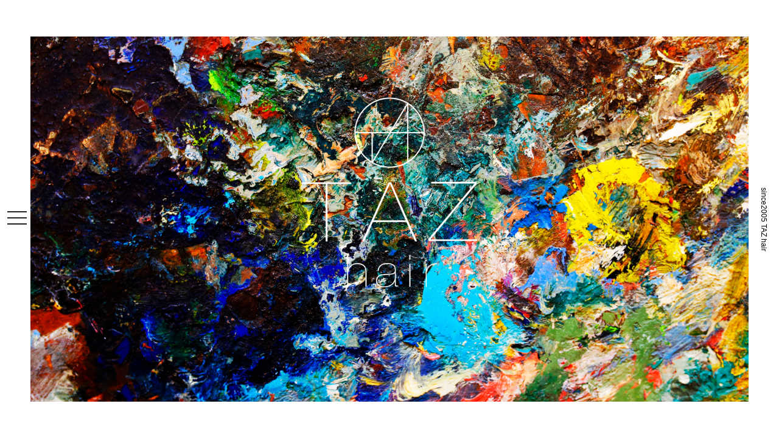

--- FILE ---
content_type: text/html; charset=UTF-8
request_url: https://tazhair.jp/
body_size: 9446
content:
<!doctype html>
<html xmlns="https://www.w3.org/1999/xhtml" dir="ltr" lang="ja" prefix="og: https://ogp.me/ns#">
<script>
      console.log('site:https://tazhair.jp/wp');
  console.log('home:https://tazhair.jp');
</script>
<head profile="https://gmpg.org/xfn/11">
<meta http-equiv="Content-Type" content="text/html; charset=UTF-8" />
<meta name="viewport" content="width=device-width,initial-scale=1">

<title>TAZ hair（タズヘアー） - 栃木県宇都宮市のヘアーサロン TAZ hair（タズヘアー）</title>

<link rel="stylesheet" href="https://tazhair.jp/wp/wp-content/themes/default_v3/style.css?v2025031622" type="text/css" media="screen" />
<link rel="pingback" href="https://tazhair.jp/wp/xmlrpc.php" />
<!-- <link rel="shortcut icon" href="https://tazhair.jp/wp/wp-content/uploads/2017/02/favicon2.ico"> -->

<script>
(function($) {
  $('.menu-trigger').on('click', function() {
    $(this).toggleClass('active');
    return false;
  });
});
</script>


<style type="text/css" media="screen">

</style>

 

<meta name="google-site-verification" content="TMnSKkFARdsHInwcwNZyio8ESUeRIn6gPUtgxhayHxU" />


		<!-- All in One SEO 4.8.2 - aioseo.com -->
	<meta name="description" content="TAZ hair へようこそ。「美しい髪とヘアデザインで豊かなライフスタイルを」 それぞれの個性や本質に合わせた「パーソナルヘアデザイン」をコンセプトに髪質、顔立ち、骨格、ファッションからライフスタイルまで様々な角度から、より「あなたらしい」「あなただけの」ヘアスタイル、ヘアデザイン、ヘアケアを提案させていただきます。" />
	<meta name="robots" content="max-image-preview:large" />
	<link rel="canonical" href="https://tazhair.jp/" />
	<meta name="generator" content="All in One SEO (AIOSEO) 4.8.2" />
		<meta property="og:locale" content="ja_JP" />
		<meta property="og:site_name" content="TAZ hair（タズヘアー） - 栃木県宇都宮市のヘアーサロン" />
		<meta property="og:type" content="article" />
		<meta property="og:title" content="TAZ hair（タズヘアー） - 栃木県宇都宮市のヘアーサロン" />
		<meta property="og:description" content="TAZ hair へようこそ。「美しい髪とヘアデザインで豊かなライフスタイルを」 それぞれの個性や本質に合わせた「パーソナルヘアデザイン」をコンセプトに髪質、顔立ち、骨格、ファッションからライフスタイルまで様々な角度から、より「あなたらしい」「あなただけの」ヘアスタイル、ヘアデザイン、ヘアケアを提案させていただきます。" />
		<meta property="og:url" content="https://tazhair.jp/" />
		<meta property="og:image" content="https://tazhair.jp/wp/wp-content/uploads/2024/02/TAZ_1696-のコピー-scaled.jpg" />
		<meta property="og:image:secure_url" content="https://tazhair.jp/wp/wp-content/uploads/2024/02/TAZ_1696-のコピー-scaled.jpg" />
		<meta property="article:published_time" content="2025-05-21T02:04:49+00:00" />
		<meta property="article:modified_time" content="2025-05-21T02:25:21+00:00" />
		<meta name="twitter:card" content="summary_large_image" />
		<meta name="twitter:title" content="TAZ hair（タズヘアー） - 栃木県宇都宮市のヘアーサロン" />
		<meta name="twitter:description" content="TAZ hair へようこそ。「美しい髪とヘアデザインで豊かなライフスタイルを」 それぞれの個性や本質に合わせた「パーソナルヘアデザイン」をコンセプトに髪質、顔立ち、骨格、ファッションからライフスタイルまで様々な角度から、より「あなたらしい」「あなただけの」ヘアスタイル、ヘアデザイン、ヘアケアを提案させていただきます。" />
		<meta name="twitter:image" content="https://tazhair.jp/wp/wp-content/uploads/2024/02/TAZ_1696-のコピー-scaled.jpg" />
		<script type="application/ld+json" class="aioseo-schema">
			{"@context":"https:\/\/schema.org","@graph":[{"@type":"BreadcrumbList","@id":"https:\/\/tazhair.jp\/#breadcrumblist","itemListElement":[{"@type":"ListItem","@id":"https:\/\/tazhair.jp\/#listItem","position":1,"name":"\u5bb6"}]},{"@type":"Person","@id":"https:\/\/tazhair.jp\/#person","name":"taz-hair","image":{"@type":"ImageObject","@id":"https:\/\/tazhair.jp\/#personImage","url":"https:\/\/secure.gravatar.com\/avatar\/06e9dbaa04b8aa33ef56f9738ac304dac014bf06a66703aea19bdc1489f59502?s=96&d=mm&r=g","width":96,"height":96,"caption":"taz-hair"}},{"@type":"WebPage","@id":"https:\/\/tazhair.jp\/#webpage","url":"https:\/\/tazhair.jp\/","name":"TAZ hair\uff08\u30bf\u30ba\u30d8\u30a2\u30fc\uff09 - \u6803\u6728\u770c\u5b87\u90fd\u5bae\u5e02\u306e\u30d8\u30a2\u30fc\u30b5\u30ed\u30f3","description":"TAZ hair \u3078\u3088\u3046\u3053\u305d\u3002\u300c\u7f8e\u3057\u3044\u9aea\u3068\u30d8\u30a2\u30c7\u30b6\u30a4\u30f3\u3067\u8c4a\u304b\u306a\u30e9\u30a4\u30d5\u30b9\u30bf\u30a4\u30eb\u3092\u300d \u305d\u308c\u305e\u308c\u306e\u500b\u6027\u3084\u672c\u8cea\u306b\u5408\u308f\u305b\u305f\u300c\u30d1\u30fc\u30bd\u30ca\u30eb\u30d8\u30a2\u30c7\u30b6\u30a4\u30f3\u300d\u3092\u30b3\u30f3\u30bb\u30d7\u30c8\u306b\u9aea\u8cea\u3001\u9854\u7acb\u3061\u3001\u9aa8\u683c\u3001\u30d5\u30a1\u30c3\u30b7\u30e7\u30f3\u304b\u3089\u30e9\u30a4\u30d5\u30b9\u30bf\u30a4\u30eb\u307e\u3067\u69d8\u3005\u306a\u89d2\u5ea6\u304b\u3089\u3001\u3088\u308a\u300c\u3042\u306a\u305f\u3089\u3057\u3044\u300d\u300c\u3042\u306a\u305f\u3060\u3051\u306e\u300d\u30d8\u30a2\u30b9\u30bf\u30a4\u30eb\u3001\u30d8\u30a2\u30c7\u30b6\u30a4\u30f3\u3001\u30d8\u30a2\u30b1\u30a2\u3092\u63d0\u6848\u3055\u305b\u3066\u3044\u305f\u3060\u304d\u307e\u3059\u3002","inLanguage":"ja","isPartOf":{"@id":"https:\/\/tazhair.jp\/#website"},"breadcrumb":{"@id":"https:\/\/tazhair.jp\/#breadcrumblist"},"datePublished":"2025-05-21T11:04:49+09:00","dateModified":"2025-05-21T11:25:21+09:00"},{"@type":"WebSite","@id":"https:\/\/tazhair.jp\/#website","url":"https:\/\/tazhair.jp\/","name":"TAZ hair\uff08\u30bf\u30ba\u30d8\u30a2\u30fc\uff09","description":"\u6803\u6728\u770c\u5b87\u90fd\u5bae\u5e02\u306e\u30d8\u30a2\u30fc\u30b5\u30ed\u30f3","inLanguage":"ja","publisher":{"@id":"https:\/\/tazhair.jp\/#person"}}]}
		</script>
		<!-- All in One SEO -->

<link rel="alternate" type="application/rss+xml" title="TAZ hair（タズヘアー） &raquo; フィード" href="https://tazhair.jp/feed/" />
<link rel="alternate" type="application/rss+xml" title="TAZ hair（タズヘアー） &raquo; コメントフィード" href="https://tazhair.jp/comments/feed/" />
<link rel="alternate" title="oEmbed (JSON)" type="application/json+oembed" href="https://tazhair.jp/wp-json/oembed/1.0/embed?url=https%3A%2F%2Ftazhair.jp%2F" />
<link rel="alternate" title="oEmbed (XML)" type="text/xml+oembed" href="https://tazhair.jp/wp-json/oembed/1.0/embed?url=https%3A%2F%2Ftazhair.jp%2F&#038;format=xml" />
<style id='wp-img-auto-sizes-contain-inline-css' type='text/css'>
img:is([sizes=auto i],[sizes^="auto," i]){contain-intrinsic-size:3000px 1500px}
/*# sourceURL=wp-img-auto-sizes-contain-inline-css */
</style>
<style id='wp-emoji-styles-inline-css' type='text/css'>

	img.wp-smiley, img.emoji {
		display: inline !important;
		border: none !important;
		box-shadow: none !important;
		height: 1em !important;
		width: 1em !important;
		margin: 0 0.07em !important;
		vertical-align: -0.1em !important;
		background: none !important;
		padding: 0 !important;
	}
/*# sourceURL=wp-emoji-styles-inline-css */
</style>
<style id='wp-block-library-inline-css' type='text/css'>
:root{--wp-block-synced-color:#7a00df;--wp-block-synced-color--rgb:122,0,223;--wp-bound-block-color:var(--wp-block-synced-color);--wp-editor-canvas-background:#ddd;--wp-admin-theme-color:#007cba;--wp-admin-theme-color--rgb:0,124,186;--wp-admin-theme-color-darker-10:#006ba1;--wp-admin-theme-color-darker-10--rgb:0,107,160.5;--wp-admin-theme-color-darker-20:#005a87;--wp-admin-theme-color-darker-20--rgb:0,90,135;--wp-admin-border-width-focus:2px}@media (min-resolution:192dpi){:root{--wp-admin-border-width-focus:1.5px}}.wp-element-button{cursor:pointer}:root .has-very-light-gray-background-color{background-color:#eee}:root .has-very-dark-gray-background-color{background-color:#313131}:root .has-very-light-gray-color{color:#eee}:root .has-very-dark-gray-color{color:#313131}:root .has-vivid-green-cyan-to-vivid-cyan-blue-gradient-background{background:linear-gradient(135deg,#00d084,#0693e3)}:root .has-purple-crush-gradient-background{background:linear-gradient(135deg,#34e2e4,#4721fb 50%,#ab1dfe)}:root .has-hazy-dawn-gradient-background{background:linear-gradient(135deg,#faaca8,#dad0ec)}:root .has-subdued-olive-gradient-background{background:linear-gradient(135deg,#fafae1,#67a671)}:root .has-atomic-cream-gradient-background{background:linear-gradient(135deg,#fdd79a,#004a59)}:root .has-nightshade-gradient-background{background:linear-gradient(135deg,#330968,#31cdcf)}:root .has-midnight-gradient-background{background:linear-gradient(135deg,#020381,#2874fc)}:root{--wp--preset--font-size--normal:16px;--wp--preset--font-size--huge:42px}.has-regular-font-size{font-size:1em}.has-larger-font-size{font-size:2.625em}.has-normal-font-size{font-size:var(--wp--preset--font-size--normal)}.has-huge-font-size{font-size:var(--wp--preset--font-size--huge)}.has-text-align-center{text-align:center}.has-text-align-left{text-align:left}.has-text-align-right{text-align:right}.has-fit-text{white-space:nowrap!important}#end-resizable-editor-section{display:none}.aligncenter{clear:both}.items-justified-left{justify-content:flex-start}.items-justified-center{justify-content:center}.items-justified-right{justify-content:flex-end}.items-justified-space-between{justify-content:space-between}.screen-reader-text{border:0;clip-path:inset(50%);height:1px;margin:-1px;overflow:hidden;padding:0;position:absolute;width:1px;word-wrap:normal!important}.screen-reader-text:focus{background-color:#ddd;clip-path:none;color:#444;display:block;font-size:1em;height:auto;left:5px;line-height:normal;padding:15px 23px 14px;text-decoration:none;top:5px;width:auto;z-index:100000}html :where(.has-border-color){border-style:solid}html :where([style*=border-top-color]){border-top-style:solid}html :where([style*=border-right-color]){border-right-style:solid}html :where([style*=border-bottom-color]){border-bottom-style:solid}html :where([style*=border-left-color]){border-left-style:solid}html :where([style*=border-width]){border-style:solid}html :where([style*=border-top-width]){border-top-style:solid}html :where([style*=border-right-width]){border-right-style:solid}html :where([style*=border-bottom-width]){border-bottom-style:solid}html :where([style*=border-left-width]){border-left-style:solid}html :where(img[class*=wp-image-]){height:auto;max-width:100%}:where(figure){margin:0 0 1em}html :where(.is-position-sticky){--wp-admin--admin-bar--position-offset:var(--wp-admin--admin-bar--height,0px)}@media screen and (max-width:600px){html :where(.is-position-sticky){--wp-admin--admin-bar--position-offset:0px}}

/*# sourceURL=wp-block-library-inline-css */
</style><style id='global-styles-inline-css' type='text/css'>
:root{--wp--preset--aspect-ratio--square: 1;--wp--preset--aspect-ratio--4-3: 4/3;--wp--preset--aspect-ratio--3-4: 3/4;--wp--preset--aspect-ratio--3-2: 3/2;--wp--preset--aspect-ratio--2-3: 2/3;--wp--preset--aspect-ratio--16-9: 16/9;--wp--preset--aspect-ratio--9-16: 9/16;--wp--preset--color--black: #000000;--wp--preset--color--cyan-bluish-gray: #abb8c3;--wp--preset--color--white: #ffffff;--wp--preset--color--pale-pink: #f78da7;--wp--preset--color--vivid-red: #cf2e2e;--wp--preset--color--luminous-vivid-orange: #ff6900;--wp--preset--color--luminous-vivid-amber: #fcb900;--wp--preset--color--light-green-cyan: #7bdcb5;--wp--preset--color--vivid-green-cyan: #00d084;--wp--preset--color--pale-cyan-blue: #8ed1fc;--wp--preset--color--vivid-cyan-blue: #0693e3;--wp--preset--color--vivid-purple: #9b51e0;--wp--preset--gradient--vivid-cyan-blue-to-vivid-purple: linear-gradient(135deg,rgb(6,147,227) 0%,rgb(155,81,224) 100%);--wp--preset--gradient--light-green-cyan-to-vivid-green-cyan: linear-gradient(135deg,rgb(122,220,180) 0%,rgb(0,208,130) 100%);--wp--preset--gradient--luminous-vivid-amber-to-luminous-vivid-orange: linear-gradient(135deg,rgb(252,185,0) 0%,rgb(255,105,0) 100%);--wp--preset--gradient--luminous-vivid-orange-to-vivid-red: linear-gradient(135deg,rgb(255,105,0) 0%,rgb(207,46,46) 100%);--wp--preset--gradient--very-light-gray-to-cyan-bluish-gray: linear-gradient(135deg,rgb(238,238,238) 0%,rgb(169,184,195) 100%);--wp--preset--gradient--cool-to-warm-spectrum: linear-gradient(135deg,rgb(74,234,220) 0%,rgb(151,120,209) 20%,rgb(207,42,186) 40%,rgb(238,44,130) 60%,rgb(251,105,98) 80%,rgb(254,248,76) 100%);--wp--preset--gradient--blush-light-purple: linear-gradient(135deg,rgb(255,206,236) 0%,rgb(152,150,240) 100%);--wp--preset--gradient--blush-bordeaux: linear-gradient(135deg,rgb(254,205,165) 0%,rgb(254,45,45) 50%,rgb(107,0,62) 100%);--wp--preset--gradient--luminous-dusk: linear-gradient(135deg,rgb(255,203,112) 0%,rgb(199,81,192) 50%,rgb(65,88,208) 100%);--wp--preset--gradient--pale-ocean: linear-gradient(135deg,rgb(255,245,203) 0%,rgb(182,227,212) 50%,rgb(51,167,181) 100%);--wp--preset--gradient--electric-grass: linear-gradient(135deg,rgb(202,248,128) 0%,rgb(113,206,126) 100%);--wp--preset--gradient--midnight: linear-gradient(135deg,rgb(2,3,129) 0%,rgb(40,116,252) 100%);--wp--preset--font-size--small: 13px;--wp--preset--font-size--medium: 20px;--wp--preset--font-size--large: 36px;--wp--preset--font-size--x-large: 42px;--wp--preset--spacing--20: 0.44rem;--wp--preset--spacing--30: 0.67rem;--wp--preset--spacing--40: 1rem;--wp--preset--spacing--50: 1.5rem;--wp--preset--spacing--60: 2.25rem;--wp--preset--spacing--70: 3.38rem;--wp--preset--spacing--80: 5.06rem;--wp--preset--shadow--natural: 6px 6px 9px rgba(0, 0, 0, 0.2);--wp--preset--shadow--deep: 12px 12px 50px rgba(0, 0, 0, 0.4);--wp--preset--shadow--sharp: 6px 6px 0px rgba(0, 0, 0, 0.2);--wp--preset--shadow--outlined: 6px 6px 0px -3px rgb(255, 255, 255), 6px 6px rgb(0, 0, 0);--wp--preset--shadow--crisp: 6px 6px 0px rgb(0, 0, 0);}:where(.is-layout-flex){gap: 0.5em;}:where(.is-layout-grid){gap: 0.5em;}body .is-layout-flex{display: flex;}.is-layout-flex{flex-wrap: wrap;align-items: center;}.is-layout-flex > :is(*, div){margin: 0;}body .is-layout-grid{display: grid;}.is-layout-grid > :is(*, div){margin: 0;}:where(.wp-block-columns.is-layout-flex){gap: 2em;}:where(.wp-block-columns.is-layout-grid){gap: 2em;}:where(.wp-block-post-template.is-layout-flex){gap: 1.25em;}:where(.wp-block-post-template.is-layout-grid){gap: 1.25em;}.has-black-color{color: var(--wp--preset--color--black) !important;}.has-cyan-bluish-gray-color{color: var(--wp--preset--color--cyan-bluish-gray) !important;}.has-white-color{color: var(--wp--preset--color--white) !important;}.has-pale-pink-color{color: var(--wp--preset--color--pale-pink) !important;}.has-vivid-red-color{color: var(--wp--preset--color--vivid-red) !important;}.has-luminous-vivid-orange-color{color: var(--wp--preset--color--luminous-vivid-orange) !important;}.has-luminous-vivid-amber-color{color: var(--wp--preset--color--luminous-vivid-amber) !important;}.has-light-green-cyan-color{color: var(--wp--preset--color--light-green-cyan) !important;}.has-vivid-green-cyan-color{color: var(--wp--preset--color--vivid-green-cyan) !important;}.has-pale-cyan-blue-color{color: var(--wp--preset--color--pale-cyan-blue) !important;}.has-vivid-cyan-blue-color{color: var(--wp--preset--color--vivid-cyan-blue) !important;}.has-vivid-purple-color{color: var(--wp--preset--color--vivid-purple) !important;}.has-black-background-color{background-color: var(--wp--preset--color--black) !important;}.has-cyan-bluish-gray-background-color{background-color: var(--wp--preset--color--cyan-bluish-gray) !important;}.has-white-background-color{background-color: var(--wp--preset--color--white) !important;}.has-pale-pink-background-color{background-color: var(--wp--preset--color--pale-pink) !important;}.has-vivid-red-background-color{background-color: var(--wp--preset--color--vivid-red) !important;}.has-luminous-vivid-orange-background-color{background-color: var(--wp--preset--color--luminous-vivid-orange) !important;}.has-luminous-vivid-amber-background-color{background-color: var(--wp--preset--color--luminous-vivid-amber) !important;}.has-light-green-cyan-background-color{background-color: var(--wp--preset--color--light-green-cyan) !important;}.has-vivid-green-cyan-background-color{background-color: var(--wp--preset--color--vivid-green-cyan) !important;}.has-pale-cyan-blue-background-color{background-color: var(--wp--preset--color--pale-cyan-blue) !important;}.has-vivid-cyan-blue-background-color{background-color: var(--wp--preset--color--vivid-cyan-blue) !important;}.has-vivid-purple-background-color{background-color: var(--wp--preset--color--vivid-purple) !important;}.has-black-border-color{border-color: var(--wp--preset--color--black) !important;}.has-cyan-bluish-gray-border-color{border-color: var(--wp--preset--color--cyan-bluish-gray) !important;}.has-white-border-color{border-color: var(--wp--preset--color--white) !important;}.has-pale-pink-border-color{border-color: var(--wp--preset--color--pale-pink) !important;}.has-vivid-red-border-color{border-color: var(--wp--preset--color--vivid-red) !important;}.has-luminous-vivid-orange-border-color{border-color: var(--wp--preset--color--luminous-vivid-orange) !important;}.has-luminous-vivid-amber-border-color{border-color: var(--wp--preset--color--luminous-vivid-amber) !important;}.has-light-green-cyan-border-color{border-color: var(--wp--preset--color--light-green-cyan) !important;}.has-vivid-green-cyan-border-color{border-color: var(--wp--preset--color--vivid-green-cyan) !important;}.has-pale-cyan-blue-border-color{border-color: var(--wp--preset--color--pale-cyan-blue) !important;}.has-vivid-cyan-blue-border-color{border-color: var(--wp--preset--color--vivid-cyan-blue) !important;}.has-vivid-purple-border-color{border-color: var(--wp--preset--color--vivid-purple) !important;}.has-vivid-cyan-blue-to-vivid-purple-gradient-background{background: var(--wp--preset--gradient--vivid-cyan-blue-to-vivid-purple) !important;}.has-light-green-cyan-to-vivid-green-cyan-gradient-background{background: var(--wp--preset--gradient--light-green-cyan-to-vivid-green-cyan) !important;}.has-luminous-vivid-amber-to-luminous-vivid-orange-gradient-background{background: var(--wp--preset--gradient--luminous-vivid-amber-to-luminous-vivid-orange) !important;}.has-luminous-vivid-orange-to-vivid-red-gradient-background{background: var(--wp--preset--gradient--luminous-vivid-orange-to-vivid-red) !important;}.has-very-light-gray-to-cyan-bluish-gray-gradient-background{background: var(--wp--preset--gradient--very-light-gray-to-cyan-bluish-gray) !important;}.has-cool-to-warm-spectrum-gradient-background{background: var(--wp--preset--gradient--cool-to-warm-spectrum) !important;}.has-blush-light-purple-gradient-background{background: var(--wp--preset--gradient--blush-light-purple) !important;}.has-blush-bordeaux-gradient-background{background: var(--wp--preset--gradient--blush-bordeaux) !important;}.has-luminous-dusk-gradient-background{background: var(--wp--preset--gradient--luminous-dusk) !important;}.has-pale-ocean-gradient-background{background: var(--wp--preset--gradient--pale-ocean) !important;}.has-electric-grass-gradient-background{background: var(--wp--preset--gradient--electric-grass) !important;}.has-midnight-gradient-background{background: var(--wp--preset--gradient--midnight) !important;}.has-small-font-size{font-size: var(--wp--preset--font-size--small) !important;}.has-medium-font-size{font-size: var(--wp--preset--font-size--medium) !important;}.has-large-font-size{font-size: var(--wp--preset--font-size--large) !important;}.has-x-large-font-size{font-size: var(--wp--preset--font-size--x-large) !important;}
/*# sourceURL=global-styles-inline-css */
</style>

<style id='classic-theme-styles-inline-css' type='text/css'>
/*! This file is auto-generated */
.wp-block-button__link{color:#fff;background-color:#32373c;border-radius:9999px;box-shadow:none;text-decoration:none;padding:calc(.667em + 2px) calc(1.333em + 2px);font-size:1.125em}.wp-block-file__button{background:#32373c;color:#fff;text-decoration:none}
/*# sourceURL=/wp-includes/css/classic-themes.min.css */
</style>
<link rel='stylesheet' id='contact-form-7-css' href='https://tazhair.jp/wp/wp-content/plugins/contact-form-7/includes/css/styles.css?ver=6.0.5' type='text/css' media='all' />
<script type="text/javascript" src="https://tazhair.jp/wp/wp-includes/js/jquery/jquery.min.js?ver=3.7.1" id="jquery-core-js"></script>
<script type="text/javascript" src="https://tazhair.jp/wp/wp-includes/js/jquery/jquery-migrate.min.js?ver=3.4.1" id="jquery-migrate-js"></script>
<link rel="https://api.w.org/" href="https://tazhair.jp/wp-json/" /><link rel="alternate" title="JSON" type="application/json" href="https://tazhair.jp/wp-json/wp/v2/pages/2427" /><link rel="EditURI" type="application/rsd+xml" title="RSD" href="https://tazhair.jp/wp/xmlrpc.php?rsd" />

<link rel='shortlink' href='https://tazhair.jp/' />
<link rel="icon" href="https://tazhair.jp/wp/wp-content/uploads/2025/02/cropped-favicon_logo-2-32x32.png" sizes="32x32" />
<link rel="icon" href="https://tazhair.jp/wp/wp-content/uploads/2025/02/cropped-favicon_logo-2-192x192.png" sizes="192x192" />
<link rel="apple-touch-icon" href="https://tazhair.jp/wp/wp-content/uploads/2025/02/cropped-favicon_logo-2-180x180.png" />
<meta name="msapplication-TileImage" content="https://tazhair.jp/wp/wp-content/uploads/2025/02/cropped-favicon_logo-2-270x270.png" />
</head>
<body class="drawer drawer--left top_drawer">

<!-- スマホスライドメニュー部分-->
<div class="sp_menu">
  <nav class="drawer-nav">
    <ul class="drawer-menu">
      <li><a href="https://tazhair.jp/"><img src="https://tazhair.jp/wp/wp-content/plugins/lazy-load/images/1x1.trans.gif" data-lazy-src="https://tazhair.jp/wp/wp-content/themes/default_v3/image/menu_home.gif" alt="HOME" width="20" height="16"><noscript><img src="https://tazhair.jp/wp/wp-content/themes/default_v3/image/menu_home.gif"
            alt="HOME" width="20" height="16" /></noscript></a></li>
      <li><a href="https://tazhair.jp/concept/">CONCEPT</a></li>
      <li><a href="https://tazhair.jp/hair/">HAIR</a></li>
      <li><a href="https://tazhair.jp/blog/">NEWS / BLOG</a></li>
      <li><a href="https://tazhair.jp/menu/">MENU</a></li>
      <li><a href="https://tazhair.jp/haircare/">HAIR CARE</a></li>
      <li><a href="https://tazhair.jp/product/">PRODUCT</a></li>
      <li><a href="https://tazhair.jp/contact/">CONTACT</a></li>
    </ul>
  </nav>

  <button type="button" class="drawer-toggle drawer-hamburger">
    <span class="sr-only">メニュー</span>
    <span class="drawer-hamburger-icon"></span>
  </button>
</div>


<!-- メインスライドメニュー部分-->

<nav class="drawer-nav">
  <ul class="drawer-menu">
    <li><a href="https://tazhair.jp/"><img src="https://tazhair.jp/wp/wp-content/plugins/lazy-load/images/1x1.trans.gif" data-lazy-src="https://tazhair.jp/wp/wp-content/themes/default_v3/image/menu_home.gif" alt="HOME" width="20" height="16"><noscript><img src="https://tazhair.jp/wp/wp-content/themes/default_v3/image/menu_home.gif"
          alt="HOME" width="20" height="16" /></noscript></a></li>
    <li><a href="https://tazhair.jp/concept/">CONCEPT</a></li>
    <li><a href="https://tazhair.jp/hair/">HAIR</a></li>
    <li><a href="https://tazhair.jp/blog/">NEWS / BLOG</a></li>
    <li><a href="https://tazhair.jp/menu/">MENU</a></li>
    <li><a href="https://tazhair.jp/haircare/">HAIR CARE</a></li>
    <li><a href="https://tazhair.jp/product/">PRODUCT</a></li>
    <li><a href="https://tazhair.jp/contact/">CONTACT</a></li>
  </ul>
</nav>



<div id="top_page">

  <!--ヘッダー-->
  <div id="top_left">
    <button type="button" class="drawer-toggle drawer-hamburger">
      <span class="sr-only">メニュー</span>
      <span class="drawer-hamburger-icon"></span>
    </button>
  </div>

  <div id="top_right">
    <div class="top_inleft">
      <div class="head">

      </div>

      <div class="main">
        <!-- <video id="bg-video" autoplay loop muted>
    <source src="http://tazhair.jp/wp/wp-content/themes/default/movie/taz.mp4" type="video/mp4">
  </video> -->
        <picture class="top_bg">
          <source media="(min-width: 641px)" srcset="https://tazhair.jp/wp/wp-content/themes/default_v3/image/mv_bg_max.jpg">
          <img src="https://tazhair.jp/wp/wp-content/plugins/lazy-load/images/1x1.trans.gif" data-lazy-src="https://tazhair.jp/wp/wp-content/themes/default_v3/image/mv_bg_sp.jpg" alt><noscript><img src="https://tazhair.jp/wp/wp-content/themes/default_v3/image/mv_bg_sp.jpg" alt=""></noscript>
        </picture>
        <h1 class="top_logo"><img src="https://tazhair.jp/wp/wp-content/plugins/lazy-load/images/1x1.trans.gif" data-lazy-src="https://tazhair.jp/wp/wp-content/themes/default_v3/image/tazhair-logo.png" alt="TAZ hair"><noscript><img src="https://tazhair.jp/wp/wp-content/themes/default_v3/image/tazhair-logo.png" alt="TAZ hair" /></noscript></h1>
      </div>

      <div class="foot">
      </div>
    </div>

    <div class="top_inright">
      <p>since2005 TAZ hair</p>
    </div>
    <div class="clear"><br /></div>
  </div>
  <div class="clear"><br /></div>

</div>

<script type="speculationrules">
{"prefetch":[{"source":"document","where":{"and":[{"href_matches":"/*"},{"not":{"href_matches":["/wp/wp-*.php","/wp/wp-admin/*","/wp/wp-content/uploads/*","/wp/wp-content/*","/wp/wp-content/plugins/*","/wp/wp-content/themes/default_v3/*","/*\\?(.+)"]}},{"not":{"selector_matches":"a[rel~=\"nofollow\"]"}},{"not":{"selector_matches":".no-prefetch, .no-prefetch a"}}]},"eagerness":"conservative"}]}
</script>
<script type="text/javascript" src="https://tazhair.jp/wp/wp-includes/js/comment-reply.min.js?ver=fa66dea107587a4ef715a289a6e1e223" id="comment-reply-js" async="async" data-wp-strategy="async" fetchpriority="low"></script>
<script type="text/javascript" src="https://tazhair.jp/wp/wp-includes/js/dist/hooks.min.js?ver=dd5603f07f9220ed27f1" id="wp-hooks-js"></script>
<script type="text/javascript" src="https://tazhair.jp/wp/wp-includes/js/dist/i18n.min.js?ver=c26c3dc7bed366793375" id="wp-i18n-js"></script>
<script type="text/javascript" id="wp-i18n-js-after">
/* <![CDATA[ */
wp.i18n.setLocaleData( { 'text direction\u0004ltr': [ 'ltr' ] } );
//# sourceURL=wp-i18n-js-after
/* ]]> */
</script>
<script type="text/javascript" src="https://tazhair.jp/wp/wp-content/plugins/contact-form-7/includes/swv/js/index.js?ver=6.0.5" id="swv-js"></script>
<script type="text/javascript" id="contact-form-7-js-translations">
/* <![CDATA[ */
( function( domain, translations ) {
	var localeData = translations.locale_data[ domain ] || translations.locale_data.messages;
	localeData[""].domain = domain;
	wp.i18n.setLocaleData( localeData, domain );
} )( "contact-form-7", {"translation-revision-date":"2025-02-18 07:36:32+0000","generator":"GlotPress\/4.0.1","domain":"messages","locale_data":{"messages":{"":{"domain":"messages","plural-forms":"nplurals=1; plural=0;","lang":"ja_JP"},"This contact form is placed in the wrong place.":["\u3053\u306e\u30b3\u30f3\u30bf\u30af\u30c8\u30d5\u30a9\u30fc\u30e0\u306f\u9593\u9055\u3063\u305f\u4f4d\u7f6e\u306b\u7f6e\u304b\u308c\u3066\u3044\u307e\u3059\u3002"],"Error:":["\u30a8\u30e9\u30fc:"]}},"comment":{"reference":"includes\/js\/index.js"}} );
//# sourceURL=contact-form-7-js-translations
/* ]]> */
</script>
<script type="text/javascript" id="contact-form-7-js-before">
/* <![CDATA[ */
var wpcf7 = {
    "api": {
        "root": "https:\/\/tazhair.jp\/wp-json\/",
        "namespace": "contact-form-7\/v1"
    }
};
//# sourceURL=contact-form-7-js-before
/* ]]> */
</script>
<script type="text/javascript" src="https://tazhair.jp/wp/wp-content/plugins/contact-form-7/includes/js/index.js?ver=6.0.5" id="contact-form-7-js"></script>
<script type="text/javascript" src="https://tazhair.jp/wp/wp-content/plugins/lazy-load/js/jquery.sonar.min.js?ver=0.6.1" id="jquery-sonar-js"></script>
<script type="text/javascript" src="https://tazhair.jp/wp/wp-content/plugins/lazy-load/js/lazy-load.js?ver=0.6.1" id="wpcom-lazy-load-images-js"></script>
<script type="text/javascript" src="https://www.google.com/recaptcha/api.js?render=6Lf4FdUqAAAAALeOKqOgkx0iRYoOH2vtEJqUEZq1&amp;ver=3.0" id="google-recaptcha-js"></script>
<script type="text/javascript" src="https://tazhair.jp/wp/wp-includes/js/dist/vendor/wp-polyfill.min.js?ver=3.15.0" id="wp-polyfill-js"></script>
<script type="text/javascript" id="wpcf7-recaptcha-js-before">
/* <![CDATA[ */
var wpcf7_recaptcha = {
    "sitekey": "6Lf4FdUqAAAAALeOKqOgkx0iRYoOH2vtEJqUEZq1",
    "actions": {
        "homepage": "homepage",
        "contactform": "contactform"
    }
};
//# sourceURL=wpcf7-recaptcha-js-before
/* ]]> */
</script>
<script type="text/javascript" src="https://tazhair.jp/wp/wp-content/plugins/contact-form-7/modules/recaptcha/index.js?ver=6.0.5" id="wpcf7-recaptcha-js"></script>
<script id="wp-emoji-settings" type="application/json">
{"baseUrl":"https://s.w.org/images/core/emoji/17.0.2/72x72/","ext":".png","svgUrl":"https://s.w.org/images/core/emoji/17.0.2/svg/","svgExt":".svg","source":{"concatemoji":"https://tazhair.jp/wp/wp-includes/js/wp-emoji-release.min.js?ver=fa66dea107587a4ef715a289a6e1e223"}}
</script>
<script type="module">
/* <![CDATA[ */
/*! This file is auto-generated */
const a=JSON.parse(document.getElementById("wp-emoji-settings").textContent),o=(window._wpemojiSettings=a,"wpEmojiSettingsSupports"),s=["flag","emoji"];function i(e){try{var t={supportTests:e,timestamp:(new Date).valueOf()};sessionStorage.setItem(o,JSON.stringify(t))}catch(e){}}function c(e,t,n){e.clearRect(0,0,e.canvas.width,e.canvas.height),e.fillText(t,0,0);t=new Uint32Array(e.getImageData(0,0,e.canvas.width,e.canvas.height).data);e.clearRect(0,0,e.canvas.width,e.canvas.height),e.fillText(n,0,0);const a=new Uint32Array(e.getImageData(0,0,e.canvas.width,e.canvas.height).data);return t.every((e,t)=>e===a[t])}function p(e,t){e.clearRect(0,0,e.canvas.width,e.canvas.height),e.fillText(t,0,0);var n=e.getImageData(16,16,1,1);for(let e=0;e<n.data.length;e++)if(0!==n.data[e])return!1;return!0}function u(e,t,n,a){switch(t){case"flag":return n(e,"\ud83c\udff3\ufe0f\u200d\u26a7\ufe0f","\ud83c\udff3\ufe0f\u200b\u26a7\ufe0f")?!1:!n(e,"\ud83c\udde8\ud83c\uddf6","\ud83c\udde8\u200b\ud83c\uddf6")&&!n(e,"\ud83c\udff4\udb40\udc67\udb40\udc62\udb40\udc65\udb40\udc6e\udb40\udc67\udb40\udc7f","\ud83c\udff4\u200b\udb40\udc67\u200b\udb40\udc62\u200b\udb40\udc65\u200b\udb40\udc6e\u200b\udb40\udc67\u200b\udb40\udc7f");case"emoji":return!a(e,"\ud83e\u1fac8")}return!1}function f(e,t,n,a){let r;const o=(r="undefined"!=typeof WorkerGlobalScope&&self instanceof WorkerGlobalScope?new OffscreenCanvas(300,150):document.createElement("canvas")).getContext("2d",{willReadFrequently:!0}),s=(o.textBaseline="top",o.font="600 32px Arial",{});return e.forEach(e=>{s[e]=t(o,e,n,a)}),s}function r(e){var t=document.createElement("script");t.src=e,t.defer=!0,document.head.appendChild(t)}a.supports={everything:!0,everythingExceptFlag:!0},new Promise(t=>{let n=function(){try{var e=JSON.parse(sessionStorage.getItem(o));if("object"==typeof e&&"number"==typeof e.timestamp&&(new Date).valueOf()<e.timestamp+604800&&"object"==typeof e.supportTests)return e.supportTests}catch(e){}return null}();if(!n){if("undefined"!=typeof Worker&&"undefined"!=typeof OffscreenCanvas&&"undefined"!=typeof URL&&URL.createObjectURL&&"undefined"!=typeof Blob)try{var e="postMessage("+f.toString()+"("+[JSON.stringify(s),u.toString(),c.toString(),p.toString()].join(",")+"));",a=new Blob([e],{type:"text/javascript"});const r=new Worker(URL.createObjectURL(a),{name:"wpTestEmojiSupports"});return void(r.onmessage=e=>{i(n=e.data),r.terminate(),t(n)})}catch(e){}i(n=f(s,u,c,p))}t(n)}).then(e=>{for(const n in e)a.supports[n]=e[n],a.supports.everything=a.supports.everything&&a.supports[n],"flag"!==n&&(a.supports.everythingExceptFlag=a.supports.everythingExceptFlag&&a.supports[n]);var t;a.supports.everythingExceptFlag=a.supports.everythingExceptFlag&&!a.supports.flag,a.supports.everything||((t=a.source||{}).concatemoji?r(t.concatemoji):t.wpemoji&&t.twemoji&&(r(t.twemoji),r(t.wpemoji)))});
//# sourceURL=https://tazhair.jp/wp/wp-includes/js/wp-emoji-loader.min.js
/* ]]> */
</script>

<script src="https://ajax.googleapis.com/ajax/libs/jquery/1.11.3/jquery.min.js"></script>
<script src="https://cdnjs.cloudflare.com/ajax/libs/iScroll/5.1.3/iscroll.min.js"></script>
<script src="https://cdnjs.cloudflare.com/ajax/libs/drawer/3.1.0/js/drawer.min.js"></script>
<script>
  $(document).ready(function () {
    $('.drawer').drawer();
  });
</script>
</body>

</html>

--- FILE ---
content_type: text/html; charset=utf-8
request_url: https://www.google.com/recaptcha/api2/anchor?ar=1&k=6Lf4FdUqAAAAALeOKqOgkx0iRYoOH2vtEJqUEZq1&co=aHR0cHM6Ly90YXpoYWlyLmpwOjQ0Mw..&hl=en&v=PoyoqOPhxBO7pBk68S4YbpHZ&size=invisible&anchor-ms=20000&execute-ms=30000&cb=fpp5vogoouqh
body_size: 48607
content:
<!DOCTYPE HTML><html dir="ltr" lang="en"><head><meta http-equiv="Content-Type" content="text/html; charset=UTF-8">
<meta http-equiv="X-UA-Compatible" content="IE=edge">
<title>reCAPTCHA</title>
<style type="text/css">
/* cyrillic-ext */
@font-face {
  font-family: 'Roboto';
  font-style: normal;
  font-weight: 400;
  font-stretch: 100%;
  src: url(//fonts.gstatic.com/s/roboto/v48/KFO7CnqEu92Fr1ME7kSn66aGLdTylUAMa3GUBHMdazTgWw.woff2) format('woff2');
  unicode-range: U+0460-052F, U+1C80-1C8A, U+20B4, U+2DE0-2DFF, U+A640-A69F, U+FE2E-FE2F;
}
/* cyrillic */
@font-face {
  font-family: 'Roboto';
  font-style: normal;
  font-weight: 400;
  font-stretch: 100%;
  src: url(//fonts.gstatic.com/s/roboto/v48/KFO7CnqEu92Fr1ME7kSn66aGLdTylUAMa3iUBHMdazTgWw.woff2) format('woff2');
  unicode-range: U+0301, U+0400-045F, U+0490-0491, U+04B0-04B1, U+2116;
}
/* greek-ext */
@font-face {
  font-family: 'Roboto';
  font-style: normal;
  font-weight: 400;
  font-stretch: 100%;
  src: url(//fonts.gstatic.com/s/roboto/v48/KFO7CnqEu92Fr1ME7kSn66aGLdTylUAMa3CUBHMdazTgWw.woff2) format('woff2');
  unicode-range: U+1F00-1FFF;
}
/* greek */
@font-face {
  font-family: 'Roboto';
  font-style: normal;
  font-weight: 400;
  font-stretch: 100%;
  src: url(//fonts.gstatic.com/s/roboto/v48/KFO7CnqEu92Fr1ME7kSn66aGLdTylUAMa3-UBHMdazTgWw.woff2) format('woff2');
  unicode-range: U+0370-0377, U+037A-037F, U+0384-038A, U+038C, U+038E-03A1, U+03A3-03FF;
}
/* math */
@font-face {
  font-family: 'Roboto';
  font-style: normal;
  font-weight: 400;
  font-stretch: 100%;
  src: url(//fonts.gstatic.com/s/roboto/v48/KFO7CnqEu92Fr1ME7kSn66aGLdTylUAMawCUBHMdazTgWw.woff2) format('woff2');
  unicode-range: U+0302-0303, U+0305, U+0307-0308, U+0310, U+0312, U+0315, U+031A, U+0326-0327, U+032C, U+032F-0330, U+0332-0333, U+0338, U+033A, U+0346, U+034D, U+0391-03A1, U+03A3-03A9, U+03B1-03C9, U+03D1, U+03D5-03D6, U+03F0-03F1, U+03F4-03F5, U+2016-2017, U+2034-2038, U+203C, U+2040, U+2043, U+2047, U+2050, U+2057, U+205F, U+2070-2071, U+2074-208E, U+2090-209C, U+20D0-20DC, U+20E1, U+20E5-20EF, U+2100-2112, U+2114-2115, U+2117-2121, U+2123-214F, U+2190, U+2192, U+2194-21AE, U+21B0-21E5, U+21F1-21F2, U+21F4-2211, U+2213-2214, U+2216-22FF, U+2308-230B, U+2310, U+2319, U+231C-2321, U+2336-237A, U+237C, U+2395, U+239B-23B7, U+23D0, U+23DC-23E1, U+2474-2475, U+25AF, U+25B3, U+25B7, U+25BD, U+25C1, U+25CA, U+25CC, U+25FB, U+266D-266F, U+27C0-27FF, U+2900-2AFF, U+2B0E-2B11, U+2B30-2B4C, U+2BFE, U+3030, U+FF5B, U+FF5D, U+1D400-1D7FF, U+1EE00-1EEFF;
}
/* symbols */
@font-face {
  font-family: 'Roboto';
  font-style: normal;
  font-weight: 400;
  font-stretch: 100%;
  src: url(//fonts.gstatic.com/s/roboto/v48/KFO7CnqEu92Fr1ME7kSn66aGLdTylUAMaxKUBHMdazTgWw.woff2) format('woff2');
  unicode-range: U+0001-000C, U+000E-001F, U+007F-009F, U+20DD-20E0, U+20E2-20E4, U+2150-218F, U+2190, U+2192, U+2194-2199, U+21AF, U+21E6-21F0, U+21F3, U+2218-2219, U+2299, U+22C4-22C6, U+2300-243F, U+2440-244A, U+2460-24FF, U+25A0-27BF, U+2800-28FF, U+2921-2922, U+2981, U+29BF, U+29EB, U+2B00-2BFF, U+4DC0-4DFF, U+FFF9-FFFB, U+10140-1018E, U+10190-1019C, U+101A0, U+101D0-101FD, U+102E0-102FB, U+10E60-10E7E, U+1D2C0-1D2D3, U+1D2E0-1D37F, U+1F000-1F0FF, U+1F100-1F1AD, U+1F1E6-1F1FF, U+1F30D-1F30F, U+1F315, U+1F31C, U+1F31E, U+1F320-1F32C, U+1F336, U+1F378, U+1F37D, U+1F382, U+1F393-1F39F, U+1F3A7-1F3A8, U+1F3AC-1F3AF, U+1F3C2, U+1F3C4-1F3C6, U+1F3CA-1F3CE, U+1F3D4-1F3E0, U+1F3ED, U+1F3F1-1F3F3, U+1F3F5-1F3F7, U+1F408, U+1F415, U+1F41F, U+1F426, U+1F43F, U+1F441-1F442, U+1F444, U+1F446-1F449, U+1F44C-1F44E, U+1F453, U+1F46A, U+1F47D, U+1F4A3, U+1F4B0, U+1F4B3, U+1F4B9, U+1F4BB, U+1F4BF, U+1F4C8-1F4CB, U+1F4D6, U+1F4DA, U+1F4DF, U+1F4E3-1F4E6, U+1F4EA-1F4ED, U+1F4F7, U+1F4F9-1F4FB, U+1F4FD-1F4FE, U+1F503, U+1F507-1F50B, U+1F50D, U+1F512-1F513, U+1F53E-1F54A, U+1F54F-1F5FA, U+1F610, U+1F650-1F67F, U+1F687, U+1F68D, U+1F691, U+1F694, U+1F698, U+1F6AD, U+1F6B2, U+1F6B9-1F6BA, U+1F6BC, U+1F6C6-1F6CF, U+1F6D3-1F6D7, U+1F6E0-1F6EA, U+1F6F0-1F6F3, U+1F6F7-1F6FC, U+1F700-1F7FF, U+1F800-1F80B, U+1F810-1F847, U+1F850-1F859, U+1F860-1F887, U+1F890-1F8AD, U+1F8B0-1F8BB, U+1F8C0-1F8C1, U+1F900-1F90B, U+1F93B, U+1F946, U+1F984, U+1F996, U+1F9E9, U+1FA00-1FA6F, U+1FA70-1FA7C, U+1FA80-1FA89, U+1FA8F-1FAC6, U+1FACE-1FADC, U+1FADF-1FAE9, U+1FAF0-1FAF8, U+1FB00-1FBFF;
}
/* vietnamese */
@font-face {
  font-family: 'Roboto';
  font-style: normal;
  font-weight: 400;
  font-stretch: 100%;
  src: url(//fonts.gstatic.com/s/roboto/v48/KFO7CnqEu92Fr1ME7kSn66aGLdTylUAMa3OUBHMdazTgWw.woff2) format('woff2');
  unicode-range: U+0102-0103, U+0110-0111, U+0128-0129, U+0168-0169, U+01A0-01A1, U+01AF-01B0, U+0300-0301, U+0303-0304, U+0308-0309, U+0323, U+0329, U+1EA0-1EF9, U+20AB;
}
/* latin-ext */
@font-face {
  font-family: 'Roboto';
  font-style: normal;
  font-weight: 400;
  font-stretch: 100%;
  src: url(//fonts.gstatic.com/s/roboto/v48/KFO7CnqEu92Fr1ME7kSn66aGLdTylUAMa3KUBHMdazTgWw.woff2) format('woff2');
  unicode-range: U+0100-02BA, U+02BD-02C5, U+02C7-02CC, U+02CE-02D7, U+02DD-02FF, U+0304, U+0308, U+0329, U+1D00-1DBF, U+1E00-1E9F, U+1EF2-1EFF, U+2020, U+20A0-20AB, U+20AD-20C0, U+2113, U+2C60-2C7F, U+A720-A7FF;
}
/* latin */
@font-face {
  font-family: 'Roboto';
  font-style: normal;
  font-weight: 400;
  font-stretch: 100%;
  src: url(//fonts.gstatic.com/s/roboto/v48/KFO7CnqEu92Fr1ME7kSn66aGLdTylUAMa3yUBHMdazQ.woff2) format('woff2');
  unicode-range: U+0000-00FF, U+0131, U+0152-0153, U+02BB-02BC, U+02C6, U+02DA, U+02DC, U+0304, U+0308, U+0329, U+2000-206F, U+20AC, U+2122, U+2191, U+2193, U+2212, U+2215, U+FEFF, U+FFFD;
}
/* cyrillic-ext */
@font-face {
  font-family: 'Roboto';
  font-style: normal;
  font-weight: 500;
  font-stretch: 100%;
  src: url(//fonts.gstatic.com/s/roboto/v48/KFO7CnqEu92Fr1ME7kSn66aGLdTylUAMa3GUBHMdazTgWw.woff2) format('woff2');
  unicode-range: U+0460-052F, U+1C80-1C8A, U+20B4, U+2DE0-2DFF, U+A640-A69F, U+FE2E-FE2F;
}
/* cyrillic */
@font-face {
  font-family: 'Roboto';
  font-style: normal;
  font-weight: 500;
  font-stretch: 100%;
  src: url(//fonts.gstatic.com/s/roboto/v48/KFO7CnqEu92Fr1ME7kSn66aGLdTylUAMa3iUBHMdazTgWw.woff2) format('woff2');
  unicode-range: U+0301, U+0400-045F, U+0490-0491, U+04B0-04B1, U+2116;
}
/* greek-ext */
@font-face {
  font-family: 'Roboto';
  font-style: normal;
  font-weight: 500;
  font-stretch: 100%;
  src: url(//fonts.gstatic.com/s/roboto/v48/KFO7CnqEu92Fr1ME7kSn66aGLdTylUAMa3CUBHMdazTgWw.woff2) format('woff2');
  unicode-range: U+1F00-1FFF;
}
/* greek */
@font-face {
  font-family: 'Roboto';
  font-style: normal;
  font-weight: 500;
  font-stretch: 100%;
  src: url(//fonts.gstatic.com/s/roboto/v48/KFO7CnqEu92Fr1ME7kSn66aGLdTylUAMa3-UBHMdazTgWw.woff2) format('woff2');
  unicode-range: U+0370-0377, U+037A-037F, U+0384-038A, U+038C, U+038E-03A1, U+03A3-03FF;
}
/* math */
@font-face {
  font-family: 'Roboto';
  font-style: normal;
  font-weight: 500;
  font-stretch: 100%;
  src: url(//fonts.gstatic.com/s/roboto/v48/KFO7CnqEu92Fr1ME7kSn66aGLdTylUAMawCUBHMdazTgWw.woff2) format('woff2');
  unicode-range: U+0302-0303, U+0305, U+0307-0308, U+0310, U+0312, U+0315, U+031A, U+0326-0327, U+032C, U+032F-0330, U+0332-0333, U+0338, U+033A, U+0346, U+034D, U+0391-03A1, U+03A3-03A9, U+03B1-03C9, U+03D1, U+03D5-03D6, U+03F0-03F1, U+03F4-03F5, U+2016-2017, U+2034-2038, U+203C, U+2040, U+2043, U+2047, U+2050, U+2057, U+205F, U+2070-2071, U+2074-208E, U+2090-209C, U+20D0-20DC, U+20E1, U+20E5-20EF, U+2100-2112, U+2114-2115, U+2117-2121, U+2123-214F, U+2190, U+2192, U+2194-21AE, U+21B0-21E5, U+21F1-21F2, U+21F4-2211, U+2213-2214, U+2216-22FF, U+2308-230B, U+2310, U+2319, U+231C-2321, U+2336-237A, U+237C, U+2395, U+239B-23B7, U+23D0, U+23DC-23E1, U+2474-2475, U+25AF, U+25B3, U+25B7, U+25BD, U+25C1, U+25CA, U+25CC, U+25FB, U+266D-266F, U+27C0-27FF, U+2900-2AFF, U+2B0E-2B11, U+2B30-2B4C, U+2BFE, U+3030, U+FF5B, U+FF5D, U+1D400-1D7FF, U+1EE00-1EEFF;
}
/* symbols */
@font-face {
  font-family: 'Roboto';
  font-style: normal;
  font-weight: 500;
  font-stretch: 100%;
  src: url(//fonts.gstatic.com/s/roboto/v48/KFO7CnqEu92Fr1ME7kSn66aGLdTylUAMaxKUBHMdazTgWw.woff2) format('woff2');
  unicode-range: U+0001-000C, U+000E-001F, U+007F-009F, U+20DD-20E0, U+20E2-20E4, U+2150-218F, U+2190, U+2192, U+2194-2199, U+21AF, U+21E6-21F0, U+21F3, U+2218-2219, U+2299, U+22C4-22C6, U+2300-243F, U+2440-244A, U+2460-24FF, U+25A0-27BF, U+2800-28FF, U+2921-2922, U+2981, U+29BF, U+29EB, U+2B00-2BFF, U+4DC0-4DFF, U+FFF9-FFFB, U+10140-1018E, U+10190-1019C, U+101A0, U+101D0-101FD, U+102E0-102FB, U+10E60-10E7E, U+1D2C0-1D2D3, U+1D2E0-1D37F, U+1F000-1F0FF, U+1F100-1F1AD, U+1F1E6-1F1FF, U+1F30D-1F30F, U+1F315, U+1F31C, U+1F31E, U+1F320-1F32C, U+1F336, U+1F378, U+1F37D, U+1F382, U+1F393-1F39F, U+1F3A7-1F3A8, U+1F3AC-1F3AF, U+1F3C2, U+1F3C4-1F3C6, U+1F3CA-1F3CE, U+1F3D4-1F3E0, U+1F3ED, U+1F3F1-1F3F3, U+1F3F5-1F3F7, U+1F408, U+1F415, U+1F41F, U+1F426, U+1F43F, U+1F441-1F442, U+1F444, U+1F446-1F449, U+1F44C-1F44E, U+1F453, U+1F46A, U+1F47D, U+1F4A3, U+1F4B0, U+1F4B3, U+1F4B9, U+1F4BB, U+1F4BF, U+1F4C8-1F4CB, U+1F4D6, U+1F4DA, U+1F4DF, U+1F4E3-1F4E6, U+1F4EA-1F4ED, U+1F4F7, U+1F4F9-1F4FB, U+1F4FD-1F4FE, U+1F503, U+1F507-1F50B, U+1F50D, U+1F512-1F513, U+1F53E-1F54A, U+1F54F-1F5FA, U+1F610, U+1F650-1F67F, U+1F687, U+1F68D, U+1F691, U+1F694, U+1F698, U+1F6AD, U+1F6B2, U+1F6B9-1F6BA, U+1F6BC, U+1F6C6-1F6CF, U+1F6D3-1F6D7, U+1F6E0-1F6EA, U+1F6F0-1F6F3, U+1F6F7-1F6FC, U+1F700-1F7FF, U+1F800-1F80B, U+1F810-1F847, U+1F850-1F859, U+1F860-1F887, U+1F890-1F8AD, U+1F8B0-1F8BB, U+1F8C0-1F8C1, U+1F900-1F90B, U+1F93B, U+1F946, U+1F984, U+1F996, U+1F9E9, U+1FA00-1FA6F, U+1FA70-1FA7C, U+1FA80-1FA89, U+1FA8F-1FAC6, U+1FACE-1FADC, U+1FADF-1FAE9, U+1FAF0-1FAF8, U+1FB00-1FBFF;
}
/* vietnamese */
@font-face {
  font-family: 'Roboto';
  font-style: normal;
  font-weight: 500;
  font-stretch: 100%;
  src: url(//fonts.gstatic.com/s/roboto/v48/KFO7CnqEu92Fr1ME7kSn66aGLdTylUAMa3OUBHMdazTgWw.woff2) format('woff2');
  unicode-range: U+0102-0103, U+0110-0111, U+0128-0129, U+0168-0169, U+01A0-01A1, U+01AF-01B0, U+0300-0301, U+0303-0304, U+0308-0309, U+0323, U+0329, U+1EA0-1EF9, U+20AB;
}
/* latin-ext */
@font-face {
  font-family: 'Roboto';
  font-style: normal;
  font-weight: 500;
  font-stretch: 100%;
  src: url(//fonts.gstatic.com/s/roboto/v48/KFO7CnqEu92Fr1ME7kSn66aGLdTylUAMa3KUBHMdazTgWw.woff2) format('woff2');
  unicode-range: U+0100-02BA, U+02BD-02C5, U+02C7-02CC, U+02CE-02D7, U+02DD-02FF, U+0304, U+0308, U+0329, U+1D00-1DBF, U+1E00-1E9F, U+1EF2-1EFF, U+2020, U+20A0-20AB, U+20AD-20C0, U+2113, U+2C60-2C7F, U+A720-A7FF;
}
/* latin */
@font-face {
  font-family: 'Roboto';
  font-style: normal;
  font-weight: 500;
  font-stretch: 100%;
  src: url(//fonts.gstatic.com/s/roboto/v48/KFO7CnqEu92Fr1ME7kSn66aGLdTylUAMa3yUBHMdazQ.woff2) format('woff2');
  unicode-range: U+0000-00FF, U+0131, U+0152-0153, U+02BB-02BC, U+02C6, U+02DA, U+02DC, U+0304, U+0308, U+0329, U+2000-206F, U+20AC, U+2122, U+2191, U+2193, U+2212, U+2215, U+FEFF, U+FFFD;
}
/* cyrillic-ext */
@font-face {
  font-family: 'Roboto';
  font-style: normal;
  font-weight: 900;
  font-stretch: 100%;
  src: url(//fonts.gstatic.com/s/roboto/v48/KFO7CnqEu92Fr1ME7kSn66aGLdTylUAMa3GUBHMdazTgWw.woff2) format('woff2');
  unicode-range: U+0460-052F, U+1C80-1C8A, U+20B4, U+2DE0-2DFF, U+A640-A69F, U+FE2E-FE2F;
}
/* cyrillic */
@font-face {
  font-family: 'Roboto';
  font-style: normal;
  font-weight: 900;
  font-stretch: 100%;
  src: url(//fonts.gstatic.com/s/roboto/v48/KFO7CnqEu92Fr1ME7kSn66aGLdTylUAMa3iUBHMdazTgWw.woff2) format('woff2');
  unicode-range: U+0301, U+0400-045F, U+0490-0491, U+04B0-04B1, U+2116;
}
/* greek-ext */
@font-face {
  font-family: 'Roboto';
  font-style: normal;
  font-weight: 900;
  font-stretch: 100%;
  src: url(//fonts.gstatic.com/s/roboto/v48/KFO7CnqEu92Fr1ME7kSn66aGLdTylUAMa3CUBHMdazTgWw.woff2) format('woff2');
  unicode-range: U+1F00-1FFF;
}
/* greek */
@font-face {
  font-family: 'Roboto';
  font-style: normal;
  font-weight: 900;
  font-stretch: 100%;
  src: url(//fonts.gstatic.com/s/roboto/v48/KFO7CnqEu92Fr1ME7kSn66aGLdTylUAMa3-UBHMdazTgWw.woff2) format('woff2');
  unicode-range: U+0370-0377, U+037A-037F, U+0384-038A, U+038C, U+038E-03A1, U+03A3-03FF;
}
/* math */
@font-face {
  font-family: 'Roboto';
  font-style: normal;
  font-weight: 900;
  font-stretch: 100%;
  src: url(//fonts.gstatic.com/s/roboto/v48/KFO7CnqEu92Fr1ME7kSn66aGLdTylUAMawCUBHMdazTgWw.woff2) format('woff2');
  unicode-range: U+0302-0303, U+0305, U+0307-0308, U+0310, U+0312, U+0315, U+031A, U+0326-0327, U+032C, U+032F-0330, U+0332-0333, U+0338, U+033A, U+0346, U+034D, U+0391-03A1, U+03A3-03A9, U+03B1-03C9, U+03D1, U+03D5-03D6, U+03F0-03F1, U+03F4-03F5, U+2016-2017, U+2034-2038, U+203C, U+2040, U+2043, U+2047, U+2050, U+2057, U+205F, U+2070-2071, U+2074-208E, U+2090-209C, U+20D0-20DC, U+20E1, U+20E5-20EF, U+2100-2112, U+2114-2115, U+2117-2121, U+2123-214F, U+2190, U+2192, U+2194-21AE, U+21B0-21E5, U+21F1-21F2, U+21F4-2211, U+2213-2214, U+2216-22FF, U+2308-230B, U+2310, U+2319, U+231C-2321, U+2336-237A, U+237C, U+2395, U+239B-23B7, U+23D0, U+23DC-23E1, U+2474-2475, U+25AF, U+25B3, U+25B7, U+25BD, U+25C1, U+25CA, U+25CC, U+25FB, U+266D-266F, U+27C0-27FF, U+2900-2AFF, U+2B0E-2B11, U+2B30-2B4C, U+2BFE, U+3030, U+FF5B, U+FF5D, U+1D400-1D7FF, U+1EE00-1EEFF;
}
/* symbols */
@font-face {
  font-family: 'Roboto';
  font-style: normal;
  font-weight: 900;
  font-stretch: 100%;
  src: url(//fonts.gstatic.com/s/roboto/v48/KFO7CnqEu92Fr1ME7kSn66aGLdTylUAMaxKUBHMdazTgWw.woff2) format('woff2');
  unicode-range: U+0001-000C, U+000E-001F, U+007F-009F, U+20DD-20E0, U+20E2-20E4, U+2150-218F, U+2190, U+2192, U+2194-2199, U+21AF, U+21E6-21F0, U+21F3, U+2218-2219, U+2299, U+22C4-22C6, U+2300-243F, U+2440-244A, U+2460-24FF, U+25A0-27BF, U+2800-28FF, U+2921-2922, U+2981, U+29BF, U+29EB, U+2B00-2BFF, U+4DC0-4DFF, U+FFF9-FFFB, U+10140-1018E, U+10190-1019C, U+101A0, U+101D0-101FD, U+102E0-102FB, U+10E60-10E7E, U+1D2C0-1D2D3, U+1D2E0-1D37F, U+1F000-1F0FF, U+1F100-1F1AD, U+1F1E6-1F1FF, U+1F30D-1F30F, U+1F315, U+1F31C, U+1F31E, U+1F320-1F32C, U+1F336, U+1F378, U+1F37D, U+1F382, U+1F393-1F39F, U+1F3A7-1F3A8, U+1F3AC-1F3AF, U+1F3C2, U+1F3C4-1F3C6, U+1F3CA-1F3CE, U+1F3D4-1F3E0, U+1F3ED, U+1F3F1-1F3F3, U+1F3F5-1F3F7, U+1F408, U+1F415, U+1F41F, U+1F426, U+1F43F, U+1F441-1F442, U+1F444, U+1F446-1F449, U+1F44C-1F44E, U+1F453, U+1F46A, U+1F47D, U+1F4A3, U+1F4B0, U+1F4B3, U+1F4B9, U+1F4BB, U+1F4BF, U+1F4C8-1F4CB, U+1F4D6, U+1F4DA, U+1F4DF, U+1F4E3-1F4E6, U+1F4EA-1F4ED, U+1F4F7, U+1F4F9-1F4FB, U+1F4FD-1F4FE, U+1F503, U+1F507-1F50B, U+1F50D, U+1F512-1F513, U+1F53E-1F54A, U+1F54F-1F5FA, U+1F610, U+1F650-1F67F, U+1F687, U+1F68D, U+1F691, U+1F694, U+1F698, U+1F6AD, U+1F6B2, U+1F6B9-1F6BA, U+1F6BC, U+1F6C6-1F6CF, U+1F6D3-1F6D7, U+1F6E0-1F6EA, U+1F6F0-1F6F3, U+1F6F7-1F6FC, U+1F700-1F7FF, U+1F800-1F80B, U+1F810-1F847, U+1F850-1F859, U+1F860-1F887, U+1F890-1F8AD, U+1F8B0-1F8BB, U+1F8C0-1F8C1, U+1F900-1F90B, U+1F93B, U+1F946, U+1F984, U+1F996, U+1F9E9, U+1FA00-1FA6F, U+1FA70-1FA7C, U+1FA80-1FA89, U+1FA8F-1FAC6, U+1FACE-1FADC, U+1FADF-1FAE9, U+1FAF0-1FAF8, U+1FB00-1FBFF;
}
/* vietnamese */
@font-face {
  font-family: 'Roboto';
  font-style: normal;
  font-weight: 900;
  font-stretch: 100%;
  src: url(//fonts.gstatic.com/s/roboto/v48/KFO7CnqEu92Fr1ME7kSn66aGLdTylUAMa3OUBHMdazTgWw.woff2) format('woff2');
  unicode-range: U+0102-0103, U+0110-0111, U+0128-0129, U+0168-0169, U+01A0-01A1, U+01AF-01B0, U+0300-0301, U+0303-0304, U+0308-0309, U+0323, U+0329, U+1EA0-1EF9, U+20AB;
}
/* latin-ext */
@font-face {
  font-family: 'Roboto';
  font-style: normal;
  font-weight: 900;
  font-stretch: 100%;
  src: url(//fonts.gstatic.com/s/roboto/v48/KFO7CnqEu92Fr1ME7kSn66aGLdTylUAMa3KUBHMdazTgWw.woff2) format('woff2');
  unicode-range: U+0100-02BA, U+02BD-02C5, U+02C7-02CC, U+02CE-02D7, U+02DD-02FF, U+0304, U+0308, U+0329, U+1D00-1DBF, U+1E00-1E9F, U+1EF2-1EFF, U+2020, U+20A0-20AB, U+20AD-20C0, U+2113, U+2C60-2C7F, U+A720-A7FF;
}
/* latin */
@font-face {
  font-family: 'Roboto';
  font-style: normal;
  font-weight: 900;
  font-stretch: 100%;
  src: url(//fonts.gstatic.com/s/roboto/v48/KFO7CnqEu92Fr1ME7kSn66aGLdTylUAMa3yUBHMdazQ.woff2) format('woff2');
  unicode-range: U+0000-00FF, U+0131, U+0152-0153, U+02BB-02BC, U+02C6, U+02DA, U+02DC, U+0304, U+0308, U+0329, U+2000-206F, U+20AC, U+2122, U+2191, U+2193, U+2212, U+2215, U+FEFF, U+FFFD;
}

</style>
<link rel="stylesheet" type="text/css" href="https://www.gstatic.com/recaptcha/releases/PoyoqOPhxBO7pBk68S4YbpHZ/styles__ltr.css">
<script nonce="2TcuOalwqoBdhx8MX_658Q" type="text/javascript">window['__recaptcha_api'] = 'https://www.google.com/recaptcha/api2/';</script>
<script type="text/javascript" src="https://www.gstatic.com/recaptcha/releases/PoyoqOPhxBO7pBk68S4YbpHZ/recaptcha__en.js" nonce="2TcuOalwqoBdhx8MX_658Q">
      
    </script></head>
<body><div id="rc-anchor-alert" class="rc-anchor-alert"></div>
<input type="hidden" id="recaptcha-token" value="[base64]">
<script type="text/javascript" nonce="2TcuOalwqoBdhx8MX_658Q">
      recaptcha.anchor.Main.init("[\x22ainput\x22,[\x22bgdata\x22,\x22\x22,\[base64]/[base64]/UltIKytdPWE6KGE8MjA0OD9SW0grK109YT4+NnwxOTI6KChhJjY0NTEyKT09NTUyOTYmJnErMTxoLmxlbmd0aCYmKGguY2hhckNvZGVBdChxKzEpJjY0NTEyKT09NTYzMjA/[base64]/MjU1OlI/[base64]/[base64]/[base64]/[base64]/[base64]/[base64]/[base64]/[base64]/[base64]/[base64]\x22,\[base64]\\u003d\\u003d\x22,\x22w4PDiD93w6DCtiLCmS1rfTXCmsOyVEvCrsO5WMOzwpMdwpnCkVpzwoASw4liw6HCpsOhT3/Ch8KSw7HDhDvDu8Otw4vDgMKJXsKRw7fDkhApOsO5w4ZjFkQ1wprDiwHDuTcJKUDClBnCgnJAPsOKJwEywqsVw6tdwrTCuwfDmjzClcOcaEpOd8O/[base64]/DiwVJbxLCgm/[base64]/VzjCq8K3w7IeaWRKE8Kyw4jCoRMfIj1yGcK6w5DCucO2wqfDqsKUFsOyw4XDvcKLWELCrMOBw6rCpMK4wpBeXcOWwoTCjk3DoSPClMOkw6vDgXvDlHIsCUsuw7EUCcOsOsKIw6Zpw7g7wovDhMOEw6wXw6/DjEw9w6QLTMKmCyvDghdaw7hSwohfVxfDnTAmwqAqfsOQwoU5PsOBwq8xw79LYsKnZW4UHcK1BMKoR2www6BGTWXDk8O1G8Kvw6vCiRLDom3CqcOuw4rDiHpEdsOow4bCqsOTY8O2wq1jwo/Du8OXWsKceMORw7LDm8OOKFIRwpg2O8KtJ8Ogw6nDlMKCFCZ5aMKgccO8w54YwqrDrMOeDsK8esKVLHXDnsKRwqJKYsKhFyRtI8O8w7lYwpMYacOtM8OUwphTwqEiw4TDnMOSYTbDgsOQwrcPJwTDpMOiAsOde0/[base64]/EUzCpMKTwqpfw4s7w7pgw6nDlcKWWsKtdsKtwodZJCV2bcOUd284wokNNl8Hwog8woRGTSs6DSh/wrXDiBbCnybDpsOfwrYGw7fCsjbDv8OJV1HDqkZ+wpLCmWVDZxnCnCdhw53DkgYRwojCvcOew6XDnjjCiy7Cm0p0TiEcwofCgQMbwq3CscOHw5zDs3cYwo0/ECPDlDVpwrjDtMOWah/Cp8OUSRPCrTPCnsOTw5LCn8KAwqLDj8O2TjLCrMKdLzUKC8KywpHDtD0/[base64]/Dt8O5w70NWFfCvcOPTMKxBcO2ScOVbG7CowbDhTfDvRwkfWkzdlMIw4spw4PCrAnDm8OwelcKYwnDlcKew74uw5V6TgrDosOVwr3Dk8O+w53CpDHCpsOxw7IpwrbDiMKww6J2ACTDn8OUTcK9JsKFbcKmEcKoV8KAfAlxPR/CgmXCm8OqakLCgsK9w6rCuMK7w6fDvTPCujgWw4nCuFgPfBzDvHAUw6fCunjDmR40WCrDsxtdKcKGw6slCFLCv8OyDsOUwoHCk8KEwozCtMOhw6QBw5pCwq3CmHgKBWJzKsK/[base64]/CpsKFw7g6BMOQwqLDi1LDqcK3S8OSAMKHwroFBRVDwplHwpTClcOKwqRww45MFkcMARLChMKSQMKow43CjMKfw7p8wo4PJ8K1F1XCrcKTw7nChcO4w7IVDMKUcSfCsMKCwr3Dn1pVE8K4IgDDgnbCn8OyDlgSw7NoKMOdwo7CqHNRD1hWwr/CuyPDqsKkw7fClCjCmcOqCjvDhmsew412w4rClVDDmMOVwqrClsKyQ2YfIcONfFkqw4TDncOzRQgNw5o7wpnCj8K4SWEbC8OswrspGcKtFQ8Uw6jDtsOuwqVrYsODbcKzwrMfw4svWMKkw5sNw4/CsMOsOmPClMKbw6hPwqJYw5PCgcKQJHVFNcOuL8KCO07DjwvDvcK7wqwpwq9rwrDCkGIcQk3CsMK0wq7DsMKWw7XCjw8WImorw6cQwr3Ck21/KX3Ch0TDkcO3w6zDqxrCtcODImbCmMKDRA7Dh8O/w6wMecOLw6nCg0zDusOaD8KgY8OxwrnDqFXCj8KufcOVw77DsCJQw4J7XMOHw5HDtRQ6woIUwo3CrGTDkg4kw4DCsGnDvxwiDMKqJjHCu2o9FcKXFVMSF8KFMMK0TxHCky/Dh8OfW2xFw7Iewp0cF8Kww4PCscKaRVHCt8OEw7I/w7Alw5wpcDzCkMOTwocywpLDrwrChzPChsOyP8KWUQhKZBh1w4fDlhQxw6PDssKnwoXDqyJuKUzCpMOIBMKJwptxWnsBRsK6LMOUPQJ6FlzDocO7L3AjwpQCwp8GAMKrw7TDk8OhU8OQw6EXVsOowonCj0/DlBhAK3JbdMKuw5NKwoFSQUBNw5/DrWzDjcKlIMOtBDvDlMKYwowZw5EzJcOsK37Cln7CosOhw5J3H8K3ayZbw7TChsOPw7F/w5rDgsKgb8ONHEtgwpFLA3ldwoxRwpvCkRnDs3HChMK6woXDhMKdaB7DqcKwcVluw4jCpzoNwoV7bjRaw4TDsMKTw6rDtcKbcsKZwrzCrcOmX8OpecOsAsKVwp5/TcOpEMKIAcOsP2LCvXrCpXvCpMOwHz/Cu8KZXXTDrsK/[base64]/DosOPwq/DisObE8Odci3Dl3VdYsKHcCl4w4LCi3fDtcO+w417DB5bw4wpw47DicOHwqLDh8Oyw5QxccKDw5dcwrXDgsOIPsKewqgPRFzCuhLCkcOLw7/Dg2snw69ifcOxw6bDgsKXXMOcwpF8w4HCs1cyGyIWOVE7IHfCicOSwpVhCzXDt8OlGhHDh3VGwrLDjsKbwoHDksK0TRxlPTZ0Nww3alHDuMOqIRIPwojDngjDrMOZFmd0w48HwopbwoTCocKSw7tWYlpJPsOZezNsw50aXcKNCzHCjcODw5RhwpPDu8K/S8K5wqjCqk/Ct357wpbDtsO9w4TDoE7DusO9wpnCv8O/E8KmHsKXdcKBw5PDuMOvH8KFw5XDlMONwogGfwfDtlbDm09Jw7xyD8Otwo5rLsOkw4sBa8KVNsOZwrRCw4p7RlnDj8K/[base64]/CvcOPecKww7Ivw5R0wqM8wpciwq0Yw73Dryg5J8KQbcOmWlHCgDDCkmQTEB1Pwo57w4pKw5Zyw4g1w5DCh8K3DMKcwo7Cj0law600wpXChgIRwpBIw5TCkMOtTBLDhkQTKsOtwpRfw7s5w4/ChFfDt8KFw5EfPh1gwrYcwph+w5U3U1gawqLCtcKaFcOIwrrCrXM6wpcAdCxHw6PClMKkw4hCwqLDqhkvw6vDpwNybcKQTMOyw53CiG8GwoLDtywfLHTCiB0Xw7I1w6zDlhFTw7IdAhbCm8K/wqPDp3LDqsOrw6xbdMK9a8K8XxI6woDDqBfCtMKXeWRKNGo+OQfDnFh7HkIkwqIyTwxPIsKGwrNywoTCuMOrwoHDksOUR38QwoTDhcKCC0Q9wonDhlBGKcKrPFw9GT/DlMONw6nCp8OjVcOrD0Y7wpVgakfCp8OXQDjCicO2I8OzamLCr8O3cRgPIcKmRWvCrcO6VcKdwr7CmgxQwpbCgmYkK8OBEsOiRx0HwqvDj3R/[base64]/Dm8O8w45DbMO+wrrCjivDksO9wqrCu8KhbsOTw4fCl2howpdvWsKNw4TDhMOwEmBdw5LDmXnCusOwGBLDocO6wqnDksOwwozDghrDjsKVw7nCnXAiJFUSZxVDJcKvM2YOSzsid1HCum7CnQAlwpTDiVA5Y8OMw6REw6PCsB/DjFLDgsO8w684MEVzYsOuZiDCucOCBAbDvcObw6hOwrAPBcO1w5R/TMOxcC4hQ8OSwoLDqTBlw7PClhfDvmvClHPDg8K8woBYw5XCmy/DuiRiw4l5wozDuMOOw7YWZHbDlcKKTRdbYVttwpxAMWvCu8OIRMK9JWJSwqJ6wrtgEcOJVMOQwoDDpsKqw5rDjQEJdsKSPFjClGNWDFcYwoh7SnUIV8OMD0xvdHNtUGN8SCQ9NcONAS8fwoPCvVzDssKKwqwsw4bCqkDCuyNrScKcw7XCgFhfJcOnK0/CtcOQwoRJw7TChnAswq/CscOnw7DDn8OeOMKiwqrDrX9CF8OKwrpAwro/[base64]/Cs0AKelZXGWwNwqfDr0bDsRnDtMO5NnnDrxzDllHChw7ClcKvwrEQw4o2c1tawrLCmVA4wp7DqsOcw5/DkFwvw6PCrXIsAl98w7xmZcKjwq7DqkHDnF/CmMOJwrYAwoxESMOlw7/ClAMtw4R3BkECwrFUUCssbRx+w500D8K8GMKJWigLcMK9cz/CsXfCiAjDlcKzw7XCjsKhwr57wpUwc8OXQsOzBHQ8wpROwr1oLxXDj8K/LEV7w4zDkGfCunbCj1vCkzvDuMOcw4pfwoVJw6BNUQHCtz3DsWrDocOXUHgBV8O1Am94YRzDpEZqTgzCsi8cG8OgwqkCHxcUTBLDgcKaHhdFwqHDrA7DrMK2w6kgVmfDicOPFHLDpGVCVcKCaWc1w4HCiknDj8Kaw7d/w5g9I8Olc13Ds8KQwo1tQ3PDssKMTiPDisKORMOPwrXChAsJwqPCpUpnw4ApU8OPMEDCl2zDnQjCicKiacOIwr4mcsKYLMOXA8KBIcOYQVjCujR/[base64]/CqsKYEcKuw7TDgDbDlMK4EsOyRcOzGGInw4UPTMONLMOzGsOswqnDnHfCv8KHw64ffsOeBUTCoVtRwpROUcObCXtndsOVw7dEVmbDunPDv17DtD/[base64]/J8O7w6rCvy8iwrnDk8KxRsKawrNWwobDhgAbwp7CsMOYYcO5H8OKw6jCscKGA8OvwrBewrjDkMK0djo6woLCnSVCw4BCdUBQwqnDkgnDokbCp8O7cRnChMO+aEVlWyU2wohfNg0NBMO8XFpaH0s8DCB5a8O5BMKsPMKOD8KkwpwIFsOXE8OcSkXDqcO5PBHChR/DkcOIacOBeklzS8KCQA/CqsOESMOdw7J2ZMO/QF/CsHAVQcKZwpbDnnvDnsKFInBeDkbCrBtqw7gSU8K1w5TDvBsmwpoew6TCiETCmQvDugTDhsObwqF6A8O8QsKQw6Frwq/[base64]/w6bChMKbw5LDg8K4bsOzw7/CucOqwpDCm8KlwrpCwpBYU3guNcKYwoDDg8KsRRNRHnxFw5kBARPCicO1BMKGw7TCmMOhw4bDlsOAFcKUCjTDk8OSA8ONbX7DssK8woUkwozCh8KIwrXDihDCoC/DtMK/Hn3ClX7CmAklwr7Cv8Oqw7sswpvCuMK2OsK6wojCvsKAwolUesOzw4LDm0TDi0fDtXjChh3DvcOpWMK1wpjDpMOjwoDDm8Onw6/DgEXCicOAK8O9SjjCvsK2JMOGw7YsOW1sVcOgQ8KsXjYnTh7DoMOcwp3DvsKpwo8lwpwnYSTChXHDtk7CqcOrworCg3svw5FVXQAzw57DjD/[base64]/[base64]/[base64]/DsMKfw5J/wp3ConEGGC83w5/Dgx0GwofDvsOww5Ilw59zNlDCnsKVbcKTwrl/BMKkw7wLMg3CucKKI8OJWMKwdQfCtn3CmQ/[base64]/[base64]/CtMOGw5/ClGPDq8OMfsKCBsOCbCrCrsKqPcOkFMKfdDnDihMGS3XChsO/H8Kcw4XDp8KhdMOow40/w6wdw6fDhgN5PDfDpG3Clgp6EMO2WcKNU8OdMcOqc8KQwp8KwpvDnmzCmsKNSMOHwrPDqFbCgMOhw49TY0gRwpsMwoPClxjCrR/DggsKSsOUPMONw4xEXMKEw454V2bDsXIswpHDjizDnENcTFLDpMO0CsOjH8Ktw4QQw7FdYsKeGWpUw5HCvcOewrDCjsOCJTUXOsO7fsKUw5vDkcOIPsKAPcKXwplnOMOoMcOcVsORGMOkGsOjwqDCkjBrwplRXcK1bCghEMKIw5nDsF/Ckwxjw67ChCbCnMKmw4LDgy7CqcOowpHDrsKyOsKEPgTCm8OiHsKbOhpremN7cAfCmDxAw7nCtHnDiUHCpcOFAcOCSkwYCWDDisKCw40DKCXCh8OZwpzDusKkw4gDM8K7wrtuYcK9OMO+WcO6w4fDvcK2cCnCvBEPCxITw4QnTcOnSgQFacOCw4/Dk8OewqRkHcOTw4XDqSAmwp7CpMO1w4/Dj8KSwp18w5TCrFLDijPCtcKLwqvCvsOuwqbCo8OKwobCjsKTX0YpNsKMw5hqwoYIanPCp1LCvsKYwpfDqcKNEMKfwpPCj8O7XlANYzkxXsKVScOCw5LDpWnDlwcdwpDDlsKCw7jCnX/DiFPDsDLClFbCmmEzw5IOwo8nw7B9w4HDuz0IwpUNwo7CjMOnFMK+w68LSMKDw6bDt03CpV4CFAkLdMOeQ2bDnsKCw65KAArChcKjD8K0DBF2wpd/Wm1+FTk0wqRXYkgcw6cJw7NbcsOBw7xPUcOTwrLDkHFDTMKbwojDrcOFaMOpcsKnUw/CocO/wogow6cEwpJjT8OCw6lMw7HCu8K0TcKvamzCnMKww4rDvcK+QsOfC8O2w4ITw40HUxsVwrfDusKCwrzCiyrCm8OEwrh1wprDqUjDk0VpMcOuw7bDkC9WcHbCgGJqRMKXccO5N8KWDQnDoVd7w7LDvsK4HxXDvUgOI8OpBsOGw7wET2DCoy8Owr/DnmhwwoDCkzcdcMKvQsOhH2fChMOTwqjDtjnDqHMpIMOtw5zDm8KsDhzCisOUD8KDw7Q8WwLDnWkKw6XDsH8sw6pwwrdywrjCucKewpnCi1MOwrTDingRX8OKfwsmdMKiDGFhw5wWwqg/chfCiV/[base64]/[base64]/DmgR4w74Ewowhwr8NeUJBBkEXa8OAWg7CmFXCucOZfVpJwqPDs8Kkw7RGwpTDtAtYVyc2wrzCmcKwS8KnK8Kkw5A6aBDDvE7CkHVLw69vNMKKwo3Dq8KbA8KRfFbDscOKf8OnLMKwG2/CjcKsw5XCnSHCqjhZw5BrfMKbwoFDw4rDiMOMShbCncOwwo8/[base64]/CpMOLKwjCoU09w6bCjUUiYMKmIHIZdBnCngzCijg9w5Q0Zkdswq94VcOPUyJVw5bDpCHDp8Kww4U2wq7DhcO2wofCm2cwDsK4wqbCjsKlTMKycFjDkyjDsUjDhMOPKcKPwroQw6jDnw9Iw6pgwobCgU4jw7DDlVrDiMKLwq/[base64]/DqQQFLgQlVcK8LsKUw5MMMj7DgcKww6jCtcKZEFbDhTTCicOyGsOpFybCvMKPw6Agw5w8wo3DumQawrfCiwrCgMKiwrVkQBl5wqoYwr/DjsKRYhPDvQjCmcKUR8O5SEV0wqvDgz7CgQ5fW8O5w5NxRcO7Y1lmwpkyR8OnfcOqXsOYEhJgwoM3wrDDpsO7wrnDocO/wq5dwrXDvMKRQ8KMOcOKJVnCv2bDl0DCj3glwrrDgMORw5NdwqnCpcKKcMOtwrEtw4PCqsKawq7DhcKiw4LCuQnCvgXChnJpK8KAP8KAUA9dwql/woJ9wofDgcODCk7Dm3tEScKkNADDgx4hCMOsw53CmsOrwrDDjsOHEW3DrMKxw4MkwpHDilLDgCouwrHDtEk9w63CpMODQsKNwrjDusKwK2Udwr/ChkA/FcOCwrUgXcOYw7E9Rm1TJ8OFX8KceW7DnC8twpp3w6fDkcKUwqArEMOiw5vCr8OKwrjDhV7Djl9KwrvCqMKHwrvDpMOFS8KlwqE2GSUQUMO0w5vCkBpfNDrCr8OVb1Z9w7PDnS5Gw7dEUcKzbMK5TMO8Eh0ZKcK8w5jChHNgw6QaA8KJwoQ/[base64]/DuWHCu8KPwonDkCLDlSo8w5YbLX7Dn0FMw7LCtmjCggrDqMOHwqXDisKwLMOFw79uwohtLCZDQXAYw5BHw6bDj17DjsO6wqrCh8KUwozDmsK5SEhCORc2DBdSLWLDtsKPwqpLw6FrJ8KfR8ODw5/Cl8OUB8O7w7XCrX8OB8OsCHfCgXIJw5TDgybCmkkyfMO2w7Qow5PDuBB7MVvClcO1wo01U8K5wqHDmsKeTsOqwr5beTHClhXDtyJHw6LClHdyA8KrNHbDkAFlwqMmf8KTOsO3BMKfBBwEwqs2wpVowrEnw5hww4zDjRIhSHgiHsKAw7FjLMOTwp/DhMOmIsKCw6fDuH1FGcOPT8K1SGXCqipnwpJiw7XCoEZWQgNuw4PCuHsRwr9bBMOnCcO5GR4jGhJCw6vCjFB4wp/Cu2TDsUXDpsKodVnCu1B+M8ORw7J8w7JZBsOZP0wZcMOZRsKqw5t5w7wfOQRLWsOnw4fCp8OvPcK/ECvCqcK1A8OPwojCrMO4woUlw77DvsO2wr99DDYMwrzDnMOiHXTDnsOKeMOAw6QCZcOtUW1XRDjDmMKzUsKkwrrCgsO2Q2zClQXDs1zDrR5eQ8OoL8OnwovDncOXwpRDwrhkRX18FMOBwotbOcOhVSnCp8KILX/CknMxYkpme0zCksKswqUhKxrDisKKX2bCjRjCuMK4woB9PMOWw63ClcOSZsKOPh/Dl8OPwq1Ow5nDjsKgw6jDu3TCp313w6owwoYGw6vCi8KpwqzDpcOlQ8KlMcOpwqtPwqHDksKZwoVew7nDuCRYNMK5PsOsUHrDpsKVKnrCssOKw4c5w5N6wpBsKcOVYcKpw60Iw57ClH/DjMO2wqnCo8ODLhtKw6E1RcKsVMKTf8KFZMOUXCfCq0MtwrLDnMOnwrHCqlJ/[base64]/CrMOqwq16HCwNN27CksKgUGptM8KLdXfCvcOXwpLDjS8Vw7/DiXjCrn3ClURNFMKsw7TCkk4nwpjClDdBwp/CpGrClcKPADg6wpzDu8KHw5DDngXClMOgAsOzRAEIMwh9SsKiwo/Cl0VCbzLDmMOpw4nDg8KOZsOWw7xnYRHCh8OHbQ0EwrzDt8OVw5lzwqgDw5zDm8ObbwFAccOPO8O8w4jCv8OUWcKJw5wgOcOOwp/DvCEIa8KMNMOME8OWdcK4PzbCssOxZAZ/[base64]/ccOmIDVLFVYUwqhuOcKBworCm8O6w43Dg2jCnijCrcOrYcOcPm5iwqNlSRAlXMKQw7lWNcOaw7vCi8OiCGkpe8KQwpfCsxZ3wrzCkAHCmgkkw6o2SCQqwp3DrmpCdU/Clikpw4/[base64]/Do2XDpwrCsMKdGyVMEMOqw49lwpTChsO7wp0Rwpt4w4cFQ8Ozw7HDm8KhFVzCoMKywrYpw6rDrS0gw57CjMK8LnAnRB/CgCxSRsO1BWbCuMKgw7/[base64]/HsKow4rCs3EQDCLCnQl3JsOTdMOfLWbDgMO2w49PMMK1JHJuw7c6wozDhMOqLynDo3TDi8KIPUhTw6PCqcKvwoTCicOswpnCrHwawpvCixnCt8OrEWdFaXYRwpHDk8OLwpXCtsKMw7BoUwRECl4Mwp/DiG7DpHPDvsO4w47DpcKpaCnDsXjCvcOrw4XDkcORwoAnEB3Cly0XBhDCt8O7XE/Cq07CncOxwq7Cog0TWyt0w4rDqGbChDgTNnNaw73DqhtDciJ5NMObd8OrIC7DkcKIZMO6w7Q7SGV6wqrCicOwDcKYBgonG8O/w6zCvDDCnwQmwp7DtcOUwoPCsMOLw6HCrcKBwoUMw5HCiMOfAsO/[base64]/[base64]/[base64]/NVfDtMOcwosnIB0iw5YiM0fCrcO3w6fCtXLClcOmW8KrKsKDw5MPPcKbfw8pQkMPVzfDuSrDnMK9fcK7w4vCvsKmUBfCq8KhRCnCqsKcMgM6KcKeW8OVwrDDky3DhsKPw4fDuMOZwpTDtHFOKRU4woAcdC7DscKqw48/wpYEwo8pwrnDncO4GXo/w4hLw5rCk3vDrMObOMOQDMOaw7HCmMKdQxpmwpU7dS0QGsKkwobCii7DmcOJwqV/VMO2VDNiwovDmlLDgGzCsyDClMKiwpBzesK5wpXCpMOsEMKpwp0awrXCtEjDsMK7bsKMwp93w4Zqeho1w5jCs8KFV0Z4w6VHw6HCnidMw54fSxo0wq99w4PDk8OgEXoffRPDqcOBwrVCdsKMwqjCoMO/GsKDI8O8O8KYIDjCpcKfwovDocOBAjgvY3PCvHZgwo3CmivClcKmbcOWK8OIDWJIKcOlw7LDtMO4wrJPccO2IcKSf8O3c8OOwq5mwrMSw47CiUgSwqfDjnhDwrjCpixgw5/DjGwhQnpyQcKLw7wTLMKADMOBU8OyX8OWS2kTwqplJx3DmsK4wrXDqnvDs3waw78bHcOjIsKww7HCqzBgd8KIw6jCihNUw4PCscOYwrBDw5vCq8K4VRLDj8OFGnUqw5rCicOEw60wwo1ow73DghxDwq/[base64]/DtBtJw7rClDYEKcKmKMO4w6nCu1LCukkYwocyTsO0Dyt+wq9eElbDicO2w7JCwrxiVnfDnnMOcsKpw41DA8Oaa2nCssKkw5/DnCrDhsOnwrRcw6ZLY8Opd8Kww6vDtsKwfT3Cp8ONwovCo8KRL3bCp2/Dg3oEwqEuwo3CicO+bHvDihjCn8OQBAfCrcOSwoxTDsOgw40vw5tbCxQnZcK9KGfDosOGw6JIw5/Cm8KJw5Q7IwjDgGPDoxVww5gcwpYZOC51w5l4VRvDsykww4LDrMKSchZ6wql8w4p1woPDjDrDmyHCrcONwq7DusKMelIZNMK1w6/Dgy7DkAYjCsO9NsOuw5EaJsOmwrTCkMK4wovDt8OvDS5zaBzDjXjCs8OTwobCkAoTwp3Ct8ODAm3Ci8KVQsKoZcOTwr7Djw7Ctzo9dXXCqXArwpHCgwlyeMKtD8KtaXvCkXjCiWFLZ8O3GMOqwpDCkGArw6LCmsKSw5xcCC7DhmZvPT3DoBc5wr/Dn3jCg3/CjyhIw5o1worCum1yAUsQa8KzYUwlecKrwq0dwpdiw5EZw4FYdxzDkUBGLcO8WsK3w4/CiMOZw5zCt0EWVcOQw55yC8OwCVsIS1Y4wqU6wr9WworDucKPEsOZw5/[base64]/Cin/Cp8OKVEDCtx7Dh1gFdsKiw6wlwpDCl8KAH3FVI2BMH8Okw6DCq8OswrDDknF+w51DcH/CusOGDDrDpcOuwrgLAMKqwrPCkDB4WsKNOnDDqjTCscKBTzpQw6g9YEXDlV8SwpXCilvDnnpWwoNBw7bDoVE1JcOcTcKpwqshwqg8wq0Mw4bCiMOKwoXDgxvDt8KpHQ/Ds8OBSMKvYH7CshkJw44QAcK2w4rCncOxw59cwoBuwrw8bxTDtkzCihRcw6TDo8OSdcOJfHkzwpEnwqXCt8K2wq/DmcKtw6LCmMKowpp1w4thHyoqwo1yZ8OVw5PDrA9nOBkPdMOPwo/DhsOENUTDt0PDiC1jGMKvw4jDnMKew47Dv0E2wrbCkcOCdMOZw7cZNFHCp8OsYhszw7XDrx/[base64]/DhMK/YhAQd8KXJcKFW8KDw6LCmcOMacOqZsOXwpQ/CEPCgcOhw5XCqcOMw5cWwrHCoy9sCcO2PhLCoMOSTH5rwqkQwqIJJsKrw7d4w7NKwobCh0zDjsK0ZsKswop3wqVgw6vDvX4vw6XCsFLClsOewphCbiVCwoHDlmIAwoZ2YsOEwqfCt1BBw4rDh8KeFsKVBDLDpynCqX9uwqtJwpV/JcOUQkRZwoPCl8OPwrPDhsOSwqPDucOrBcKieMKAwpLCr8KhwoDCrMKsJMOrw4ZIwo03acOcw7rChsOaw7zDnMK8w7LCsg9twrLCt1RDFyDChy/CrDAywofCkMOra8OIwrvDhMK/wokSQ2LDiQDCs8KUwovCrS81w6cfeMONw5TCssK2w6vDlMKWZ8OzN8K+w7bDoMOBw6PCojzCjW4/w73CmSLDiHAcw4LCojZkwo3CgWVswoPDr0LCunPDqcK8NcOyLMKRQMKbw4YHwrDDpVbCksOzw5ovw6gbPwUlw69YNFUtwrkwwoh7wq8WwpjCp8K0MsKHwozCh8Kdc8O3fwF7PcKPMg/DjGnCuTHCgcOSJ8O3V8OWwq89w5LDslDCkMO4wprDt8OBbBlMwqEPw7zDuMOjwqF6B0JjA8KJKg7CjsOiXlLDuMKXZ8KwSw/DnjAOHsKWw7TCgh7DncOFYVwxwrYowogYwqFRA1QRwq1QwprDi2trBcOHY8OEwo1OYEEID1TCm0cpwoXCp3DDg8KNYVzDosONCMOfw5PDicOnWcOcDsKRIH7ClMKxBC9Hw5wOXcKSJ8OZwq/DsAA4PXrDihcHw698wpA3Yy0XNcKBdcKqwr4Aw6wCw7x2VMKTwpxNw59mQMKuB8Kzwr4sw57CmMOxOgBUBGzChMORwqTClcOjw6rDqMOHw6dmJW/DhMOBXcOQw4nClh9WYMKJw5NVL0fCncO5wqPDpALCosOzdyDCjgrCgzsyVcOBBQPDq8Orw7AIwoHDhUwjFks9AcOSwrwQT8Knwq8fTH7CtcKjZlPDgMOFw49yw5LDn8Ksw5RJby42w4XClxl4w5VKdykjw4LDksKAw6/DtsOwwpYrwq3CqTQ5wpDClsKsOMOAw5RHNMOvLh7Cr37CksK+w4rCoGBlR8Oew4EuME8+YE3Cj8OYUUvDocKywqF2w4QNNlnDshshwpPDnMK4w4/DoMKJw4lEQHsoIGUcY1zClsOUXBNAw63DhAvDnWAjwq4Lwr8lwpLDpcOwwr4Lwq/[base64]/w5VnwqDDsRcLKFlNwpDCpcOsw4LCl0fDrwPDocO3wpFpw4/CtiRBwojCjADDucKkw7PDn2wowoc3w5ciw77DgHHDp2jDjXnCtsKHDT/CucKhw4fDmwErw5YIDcKswrp9CsKgfMOdw43CsMOtIS/[base64]/[base64]/CncO7PMORE8KSW2IuM8KpamB2KT3CtHFYw4ZhDB9VCsOQw4TDoXPDnGLDjcOFKMOxe8KowpvDpMKrw7PCoBQIw5R6w643CFsiwr3Dq8KbFkoVesOIwp8dccKTwo7CowDDnsKwCcKvVMK7TMK7dsKAw7Rlwpd/[base64]/w4zDlMKPOMK3MAU6DF5YTsKHwppnw7pxwpUawq/DkCUgPk93esKGAcO2S1PCmMOBW0B7wpPCncOJwqLDmEHChXPDgMONw4TCtMOKwpJpwrvDqcO8w6zDoQs1PsK0wpLDk8K+woEPRMOnwoDDhsKFw5B+PsKnHH/CoQoxw7/CoMODCBjDrWdfwr9UVB8fRHbDlsKHSS1UwpRuw4J5MzV1WRYtw6DDmMOfw6J5wrI3c10PY8O8fBZxOMKBwrbCp8Kca8KvV8O1w43Do8KLIcOgHMK/w60jwrUiwovCo8Kpw6AcwqFlw4fDncKOLsKBGsKuWDDDk8Kyw682KHbCrcOSPnzDoSXDiGvCh2soeRPDtC/[base64]/[base64]/Cly/DgMOkOmzCscKWwqLDs8KcEsKiImA/TcKYw5bCvCQDW1Ijwr3DpcOoGcOLPH1VBsO0w4LDtsKNw5Jkw7DDlMKObQ/Ds0F0Vyg/PsOsw69owqrDjHHDhsKxE8OxUMOoYlZTwoppVCZyQmAIwrgnw4HCjcK4JcOew5XDlk3CgMKBMcOqwoVxw7cvw7YmWkh4Si/DnhExIcOxw7UPShjDsMKwd3tlwq5kS8OKSsOyZwYMw5YVB8O2w5nCnsKhVxDCrMOADnk2w6oxewFxW8KswoLCiU5bHMKMw6rCvsKxwr3DvBXCp8OOw7PDqsO/RMOCwprDjMOHGMOEwp/CtcO+w5MEe8KywoJTwp7DkzRsw6tfw4NNwpJiXQ/CsWVMwqA7RsO6QsOsVcKaw65DM8KMQcKlw53ClcOxRsKBw7DCpCErNAXCkHbDrTTCpcK3wr9ewpQGwp4rE8KYwqBiw6BDNW7CjMO7w7nCh8OKwoHCkcOjworDhkzCo8KMw5Jew4Y6w7LDimLCgi/[base64]/[base64]/HC3DhV9pw4rCisOEwpcDwpN8wq/DvMO2wqNLEGjCrRJ/w4xbw5/CtcOOfcK0w6fDq8KpCBFBw7QAG8KsLkrDokJbWn/Cl8KVeW3DqsKhw5fDripcwpfDvMOawqAhwpbCuMOLwoDDq8KbJMKUIUwCVcKxwoYHGWPDoMOewpbCvxrDqcOVw5PDtsOTSVJiQB7CuGXCvcKDHD/[base64]/[base64]/CosKZw60Kc8K2CD/Ck8O3Bz3CtMO6wo/ComXCvsOQdU0JFMK0wqXDi20cwpzCt8KfR8K6w5RcHcOyeE3CssOxwrDCuRjDhRE1w4dWaUF7w5HDuAM7wppSw7HCjsO8w6HCqsOcARcOwo9rw6B7GcK5RUTCuRPChCt9w63CmsKoXcKxflYRwqhHwo3DvAo/RDQuBTR+wrTCj8KUJ8O+wqLCtcKuMRkFIjFLMF3DvyXDrsOoW1XClMOCOMKpScOnw6hAw5QrwpHCrGlvJcOhwoEnSsOCw7zCk8OVHMONXA7DqsKEDRHClMOAKsOJw5XDkGjCuMOzw7LDsF/CpV/CrXXDkxcmw6k6w6YmXMO5wokzX1Fewp3DjjDDh8KTf8KUBnzCvMK5w7fCuDomw7gMQcOVw5EGw59XAMKHXcK8wrd5I0UoE8Ozw7sYbsKyw4HCjMO3LMKlQsOlw4DCrkw0YgoQw44sVHrChnvDujJ1w4/DpkZRJcObw6TDtsKqw4Fpw6XCmVZjEsKTDcKkwqxVw6nDmcOTwrnCmMOiw67CrMOud2XCjlxBYMKcEGF7csOjKcKzwqjDocOQXRLCqlLDlhvChTF/wpsWw4IcO8KVwofDrGRUH1xmwp83PiVKw4rChlxKw6Mmw5VSwolZDcKRfG1swqXDg2jDnsOkw6/CrMKGwpZlAnfDtW1mwrLCoMOfwrl0wrRewq7DvWnDpXfCm8O2dcKvwrUfRjxvdMOjXsOPTA5mIyByIMKRHMO5cMKOw4N+KVhpwrnCkMK4ScOWEMK/w43CvMOiwpnCiRLDtiwZVcO6QcK6H8OzEsO/[base64]/NAM/FTwbw4gkw7fCiwXDum4Kw5XCvcOKY1wZasOiw77CpVsjw6o7RsO1w7HCtsKOwo3CvWXCsGIBW2gKVcK8XMK/RsOgK8KJwqNEw4VMwrwqTcOdw4F/LcOfakNrXsOzwr4vw7DCvSMySAdqw6lswpHCgCRTwpPDncOVVTE+EsKvE3fCjArCs8KnSMOpIWjDrXPDgMK9WsK2w6VrwpvCo8KEBGDCtMOscntqwq9cZyLDlXTDtA3DuHHCrHUvw40Lw5VIw6Y/w7cWw7DDuMOuCcKYecKMw4PCocOHwolXSsO1EQ7CtcKEw4nCkcKvwr8RHUbCrV/DsMODZD8dw6fDocKONzvDlknDpRppw4vCqcOCag4KaWw9wpoBw6HCsR4yw5RdasOiwo07w50zw7jCshBiw6Z8worCgFUWBcO8OMKCLnbClz9pEMOGw6QkwprCtGpiw4V/wpAOdMKPw5Jyw5jDtcKlwqMYTxfCi1fCpsOib3vCvMOhBX7CkMKbwpkicXMoOgdUw74NZcKVGFpdEFcgO8OOdsK2w6gaT33DgGoBwpIIwrpkw4PDkEfCrsOiVHs/A8K6Fl1cO0bConBtN8Kaw5YgfsKpQEjCjm13IAnDqMOow4zDmsKyw7nDnXXDjsKJJmvCo8O9w4DDssK8wo5PLkk6w6MafMOAw419w69uKMKBKCPDocKnw7LDscOKwoXDtyp8w4MpHsOkw7bDuizDq8OvMcORw4Fbw4h/w41Gw5JRbnjDqWJUw688acOFw6B+CsKxecKZMzBFwoDDgAzCkw3CpHDDl0TCq3XDmngIcD3CnHPDikpZaMOPwoBJwqZvwpt7wqlkw5tvSMOrNiDDvBN+TcKxw5goYSREwrB/GMKqw4xNw6bDscOgwrtqJsOnwoRdOMKtwq/DqMKCw4LChDdOwoXDrBgwAsOXbsK0b8Kcw6d6wqMJw6N3ZGPChcOnUEPDlsKGc2BEw5rCkTkiIXfCo8OKwrRawpdzHxVqRMOKwq/Dnn7DjsOdYMOcc8KwPsOUQ1jCs8Oow47DlyIXw63DvcK0woHDpyl9wq/Ci8KiwqFzw4xkwr7DtkcDeGbCvMOjfcO5w491w47DhjvCjFJEw7lxw6LClTPDmRl/N8O6WVrDmsKMJyHCoAQgA8KqwpDDk8KQRMKmfklgw6ZfAMK/w5rDn8KAwqPCgcKLAjtgwr/CrC4tE8Kxw4/[base64]/[base64]/w6HDvhAcV3bClMKoFgfDr8OBw4taI3fCqBPDkcOgw7A2w4/DrMKQQz3DhMOSw5MSfcKAwpTDo8K/Eys/C3zDvC5TwppEK8OlPsKxwqcGwrwvw5rDvcOVBcK7w5d6wqjCrMKCwoAOwp7DiE/[base64]/VgNxF8OoATB/wpHDuMOHQkMmw7xqaAI/w6YIKSfDsMKqw6IhFcOEw7zCj8O2Ai7CrsOjw7HDijPDq8Olw7Mow5NUDXrCjsK/[base64]/[base64]/woNVw7YHDsOUexbCjVHDrcKxwp84wozDqsOvUUvCvMKYwrfCkBB+G8K+wokuwrbCl8O7bMKtRhfCowDCml/DqUUtNMKgWzDDhcK0wpNQw4FFSMKfw7XDuDzDssO+GWjClmNsIsK0LsKYGjLCqSfCnkbCmWE/dMKswpTDjhYTFGYPCRZgcjBLw5lfAEjDs3LDrsK7w5nChnkCR1nDpT8MeWrCs8ODw4YkDsKhb30Iwp5QampRw4PDlcObw4DCggRbwo5+AQ4Iwpclw4fCjhkNwrZZKMO+woXCpsOKwr0Jw51Bc8O1wrDDqcO8MMKkwqjCoEzDhA3DnMOMwpXDuT8KHTYdwo/[base64]/DknbCgcOoIcKhw4/CrmYTwrpPPcKDKMKZwoRTY8KCfMOrPjFJw6JHRiNKcMO9w4PChTLClDFbw57ChcKHQcOqw57DgmvCjcKpf8OeNRJuNMKmXBZMwo8ewpQDw5ZTw4Q7woRKRsK+woQdw7LCm8Oww6w/[base64]/Cn8KiwrTCoTXDl1PDucK1wq9Lw4IBajYjw4rCjVTCpcKRw78Rw5DDpsKrG8K1wrV2wrJtwofDsXHCh8OyCmXDqsO+w7/Dk8OqfcKNw78swp5EcnIRGDlANVrDpXd/wo0PwqzDrMO/w4XDocOLIcO2w7QmaMK/UcKew7zDg08FJUfCuj7ChR/DlcK7w4nCncOHwr1Hw6A1VyLCowDCol3CvRPDkcODwoZALMOuw5BoQcK2a8OdIsOQwoLCp8Kiw78MwrdNw5rCnTwqw4onwoXDtCx9JcO2aMOFw5vDvcOOW1gXwrrDhRRjZxFLNTzDmcKNesKcMyBhUsOEXMKhworDmsODw4fDocKtfG/Cg8KXV8OBw6XCg8K9d0fDnX4Aw67CmcKXYyLCsMO6wqTDpS7Cu8K7fMKrW8OIccOHw4rCmcOfecOMwqRBwo1eesOvwrlIwolGPHNOwpZXw7PDuMOuw6ddwpjCpcKVwo1jw57CvEPDvcOfwo/DjmEXZsOTw5nDiltkw7NCdMORw5MIBMKiIyt1w7g2Z8OwHDwCw6ZTw4hJwrZ4bS0CNxDDucKObyjCigByw4rDisKSwrDDjE7DqFTCusK4w4M/w4zDgnRsI8Ogw7N/w7XClhPCjyvDicOpw6HChBbCl8O/wpbDo2nDqsOowrHCjcKvw6fDtF41b8OUw5kmwqXCssOFVkHDt8ONWlTCqwHDkTgDwqzDsDDCrmrDrcK+CF/ClMK7woVvdMKwThUXGS/DqxUUwqRbFjPDkEHCosOKwrswwoBiw7h8OMO3w6xiPsKJwpEgMBJCw7rDnMONPsOJTR8Wwos9YcKNw6onYTVnw5XDpMKlw5w9ZTnCm8OHN8Odwp/[base64]/DocOmP8Khw7N8wrg/[base64]/w7bCnSNLwphOwqXDvcODUMKawovDqQEewr46c0zDiS/DrBk1wrYKEjvCqQ4FwrdFw5t4GMKOTmRUw7MPWcOrO24/w7R2w4nDgVEIw5wDw6Yqw6XCnz10JFR3N8KIesKLOcKTZG5Jf8OowqLDs8Obw78hCcKYDcKUwprDmMKxMsOBw7vDk3tnK8OFVDs+X8O0wrlKPC/CoMKIw7EPEnZTw7JFMMOxw5BxYsO1wr7DuXAsZ3spw40iwqMRNHEVWMO6I8KXLEDCmMO+woPCtxtmLsOfC1cMwo7CmcKTGMKbJcKhwpdPwo7DpRsYw7Q/NlvCv1Iqw4R0QUbCisOhNi9+eQTDjMOgSn3CozvDrQd4XlENw6XDlkjCh0YMwrDCiT0Qw44awqExXsKyw49mAxDDgsK4w6NyI1osFMOVw4vDumkhKyHCkDbCk8Obwq1Xwq/DpnHDpcOkRMKNwovCocOkw5sFw6gDw6bDmsOZw7kXwqRpwqbCiMOBPsO9OsKbd1UfC8K9w4DCkMO2KMOtw4/CqnfCtsKPbgfCh8O8DRwjwpl9R8KqdMKKcsKNZMK4wqTDtgUZwqV8w78qwqo+wprCuMKMwpHDmR3Dt2rCnEtTYMOlWsOZwopBw4/DhxPDocOhe8Olw70vNxwrw4wpwpIlf8KQw4I5HCUtw7fCsF0JV8OsWkzCmzQpwq02UhPDmMKVf8KWw6TCu0ZBw47Dr8K8bwjDj3Bew7pYNsOCXMKedVtlGsKewo/DoMO0EAd8JT4GwpTCpAfCnm7DhMK5ShspG8KMNcO6wr4cKMOMw4/CuDHDmi3CuzLCrxYK\x22],null,[\x22conf\x22,null,\x226Lf4FdUqAAAAALeOKqOgkx0iRYoOH2vtEJqUEZq1\x22,0,null,null,null,1,[21,125,63,73,95,87,41,43,42,83,102,105,109,121],[1017145,333],0,null,null,null,null,0,null,0,null,700,1,null,0,\[base64]/76lBhn6iwkZoQoZnOKMAhk\\u003d\x22,0,0,null,null,1,null,0,0,null,null,null,0],\x22https://tazhair.jp:443\x22,null,[3,1,1],null,null,null,1,3600,[\x22https://www.google.com/intl/en/policies/privacy/\x22,\x22https://www.google.com/intl/en/policies/terms/\x22],\x22L4BIHegMay7hRcawrktbqsbZcY+g8IHoTnPuaBhpMZM\\u003d\x22,1,0,null,1,1768556842427,0,0,[19,69],null,[82,20],\x22RC-TShMmyxY-wZXlg\x22,null,null,null,null,null,\x220dAFcWeA5JxIXlNPwugEdfJSrXjCh95i2Wt3Q9juJKiSAmG8QIn0-OoEh26WVN4Nb6xKeNLfSABoRczoh1J1scCj5hl4kjEV4L-w\x22,1768639642292]");
    </script></body></html>

--- FILE ---
content_type: text/css
request_url: https://tazhair.jp/wp/wp-content/themes/default_v3/style.css?v2025031622
body_size: 11313
content:
/*
Theme Name: Default 2025
Theme URI: 
Description: tazhair.jp 専用テーマ / 2025.02.13更新
Version: 1.8.0
Author: 
Author URI: 
Text Domain: 
*/


@charset "utf-8";

/* スライドメニュー */
.drawer-nav{position:fixed;z-index:2;top:0;overflow:hidden;width:16.25rem;height:100%;color:#222;background-color:#fff}.drawer-brand{font-size:1.5rem;font-weight:700;line-height:3.75rem;display:block;padding-right:.75rem;padding-left:.75rem;text-decoration:none;color:#222}.drawer-menu{margin:0;padding:0;list-style:none}.drawer-menu-item{font-size:1rem;display:block;padding:.75rem;text-decoration:none;color:#222}.drawer-menu-item:hover{text-decoration:underline;color:#555;background-color:transparent}.drawer-overlay{position:fixed;z-index:1;top:0;left:0;display:none;width:100%;height:100%;background-color:rgba(0,0,0,.2)}.drawer-open .drawer-overlay{display:block;}.drawer--top .drawer-nav{top:-100%;left:0;width:100%;height:auto;max-height:100%;-webkit-transition:top .6s cubic-bezier(.19,1,.22,1);transition:top .6s cubic-bezier(.19,1,.22,1)}.drawer--top.drawer-open .drawer-nav{top:0}.drawer--top .drawer-hamburger,.drawer--top.drawer-open .drawer-hamburger{right:0}.drawer--left .drawer-nav{left:-16.25rem;-webkit-transition:left .6s cubic-bezier(.19,1,.22,1);transition:left .6s cubic-bezier(.19,1,.22,1)}.drawer--left .drawer-hamburger,.drawer--left.drawer-open .drawer-nav,.drawer--left.drawer-open .drawer-navbar .drawer-hamburger{left:0}.drawer--left.drawer-open .drawer-hamburger{left:12rem !important;}.drawer--right .drawer-nav{right:-16.25rem;-webkit-transition:right .6s cubic-bezier(.19,1,.22,1);transition:right .6s cubic-bezier(.19,1,.22,1)}.drawer--right .drawer-hamburger,.drawer--right.drawer-open .drawer-nav,.drawer--right.drawer-open .drawer-navbar .drawer-hamburger{right:0}.drawer--right.drawer-open .drawer-hamburger{right:16.25rem}.drawer-hamburger{position:fixed;z-index:4;top:0;display:block;box-sizing:content-box;width:2rem;padding:0;padding:18px .75rem 30px;-webkit-transition:all .6s cubic-bezier(.19,1,.22,1);transition:all .6s cubic-bezier(.19,1,.22,1);-webkit-transform:translateZ(0);transform:translateZ(0);border:0;outline:0;background-color:transparent}.drawer-hamburger:hover{cursor:pointer;background-color:transparent}.drawer-hamburger-icon{position:relative;display:block;margin-top:10px}.drawer-hamburger-icon,.drawer-hamburger-icon:after,.drawer-hamburger-icon:before{width:100%;height:2px;-webkit-transition:all .6s cubic-bezier(.19,1,.22,1);transition:all .6s cubic-bezier(.19,1,.22,1);background-color:#222}.drawer-hamburger-icon:after,.drawer-hamburger-icon:before{position:absolute;top:-10px;left:0;content:' '}.drawer-hamburger-icon:after{top:10px}.drawer-open .drawer-hamburger-icon{background-color:transparent}.drawer-open .drawer-hamburger-icon:after,.drawer-open .drawer-hamburger-icon:before{top:0}.drawer-open .drawer-hamburger-icon:before{-webkit-transform:rotate(45deg);-ms-transform:rotate(45deg);transform:rotate(45deg)}.drawer-open .drawer-hamburger-icon:after{-webkit-transform:rotate(-45deg);-ms-transform:rotate(-45deg);transform:rotate(-45deg)}.sr-only{position:absolute;overflow:hidden;clip:rect(0,0,0,0);width:1px;height:1px;margin:-1px;padding:0;border:0}.sr-only-focusable:active,.sr-only-focusable:focus{position:static;overflow:visible;clip:auto;width:auto;height:auto;margin:0}.drawer--sidebar,.drawer--sidebar .drawer-contents{background-color:#fff}@media (min-width:64em){.drawer--sidebar .drawer-hamburger{display:none;visibility:hidden}.drawer--sidebar .drawer-nav{display:block;-webkit-transform:none;-ms-transform:none;transform:none;position:fixed;width:12.5rem;height:100%}.drawer--sidebar.drawer--left .drawer-nav{left:0;border-right:1px solid #ddd}.drawer--sidebar.drawer--left .drawer-contents{margin-left:12.5rem}.drawer--sidebar.drawer--right .drawer-nav{right:0;border-left:1px solid #ddd}.drawer--sidebar.drawer--right .drawer-contents{margin-right:12.5rem}.drawer--sidebar .drawer-container{max-width:48rem}}@media (min-width:75em){.drawer--sidebar .drawer-nav{width:16.25rem}.drawer--sidebar.drawer--left .drawer-contents{margin-left:16.25rem}.drawer--sidebar.drawer--right .drawer-contents{margin-right:16.25rem}.drawer--sidebar .drawer-container{max-width:60rem}}.drawer--navbarTopGutter{padding-top:3.75rem}.drawer-navbar .drawer-navbar-header{border-bottom:1px solid #ddd;background-color:#fff}.drawer-navbar{z-index:3;top:0;width:100%}.drawer-navbar--fixed{position:fixed}.drawer-navbar-header{position:relative;z-index:3;box-sizing:border-box;width:100%;height:3.75rem;padding:0 .75rem;text-align:center}.drawer-navbar .drawer-brand{line-height:3.75rem;display:inline-block;padding-top:0;padding-bottom:0;text-decoration:none}.drawer-navbar .drawer-brand:hover{background-color:transparent}.drawer-navbar .drawer-nav{padding-top:3.75rem}.drawer-navbar .drawer-menu{padding-bottom:7.5rem}@media (min-width:64em){.drawer-navbar{height:3.75rem;border-bottom:1px solid #ddd;background-color:#fff}.drawer-navbar .drawer-navbar-header{position:relative;display:block;float:left;width:auto;padding:0;border:0}.drawer-navbar .drawer-menu--right{float:right}.drawer-navbar .drawer-menu li{float:left}.drawer-navbar .drawer-menu-item{line-height:3.75rem;padding-top:0;padding-bottom:0}.drawer-navbar .drawer-hamburger{display:none}.drawer-navbar .drawer-nav{position:relative;left:0;overflow:visible;width:auto;height:3.75rem;padding-top:0;-webkit-transform:translateZ(0);transform:translateZ(0)}.drawer-navbar .drawer-menu{padding:0}.drawer-navbar .drawer-dropdown-menu{position:absolute;width:16.25rem;border:1px solid #ddd}.drawer-navbar .drawer-dropdown-menu-item{padding-left:.75rem}}.drawer-dropdown-menu{display:none;box-sizing:border-box;width:100%;margin:0;padding:0;background-color:#fff}.drawer-dropdown-menu>li{width:100%;list-style:none}.drawer-dropdown-menu-item{line-height:3.75rem;display:block;padding:0;padding-right:.75rem;padding-left:1.5rem;text-decoration:none;color:#222}.drawer-dropdown-menu-item:hover{text-decoration:underline;color:#555;background-color:transparent}.drawer-dropdown.open>.drawer-dropdown-menu{display:block}.drawer-dropdown .drawer-caret{display:inline-block;width:0;height:0;margin-left:4px;-webkit-transition:opacity .2s ease,-webkit-transform .2s ease;transition:opacity .2s ease,-webkit-transform .2s ease;transition:transform .2s ease,opacity .2s ease;transition:transform .2s ease,opacity .2s ease,-webkit-transform .2s ease;-webkit-transform:rotate(0deg);-ms-transform:rotate(0deg);transform:rotate(0deg);vertical-align:middle;border-top:4px solid;border-right:4px solid transparent;border-left:4px solid transparent}.drawer-dropdown.open .drawer-caret{-webkit-transform:rotate(180deg);-ms-transform:rotate(180deg);transform:rotate(180deg)}.drawer-container{margin-right:auto;margin-left:auto}@media (min-width:64em){.drawer-container{max-width:60rem}}@media (min-width:75em){.drawer-container{max-width:70rem}}


/* editor */
p {
    display: block;
    margin: 1em 0;
}
strong { font-weight: bold; }
em { font-style: italic; }
blockquote {
    display: block;
    -webkit-margin-before: 1em;
    -webkit-margin-after: 1em;
    -webkit-margin-start: 40px;
    -webkit-margin-end: 40px;
}
 
/* img */
.aligncenter {
    display: block;
    margin: 0 auto;
}
.alignright { 
	float: right; 
	margin-left:90px;
}
.alignleft { 
	float: left; 
	margin-right:90px;
}
 
img[class*="wp-image-"],
img[class*="attachment-"] {
    height: auto;
    max-width: 100%;
}
 
/* clearfix */
.clearfix {
    overflow: hidden;
    zoom: 1;
}
.clearfix:after {
    content: "";
    display: block;
    clear: both;
}




/* =Reset default browser CSS.
Based on work by Eric Meyer: http://meyerweb.com/eric/tools/css/reset/index.html
-------------------------------------------------------------- */
html, body, div, span, applet, object, iframe, h1, h2, h3, h4, h5, h6, p, blockquote, pre, a, abbr, acronym, address, big, cite, code, del, dfn, em, font, ins, kbd, q, s, samp, small, strike, strong, sub, sup, tt, var, dl, dt, dd, ol, ul, li, fieldset, form, label, legend, table, caption, tbody, tfoot, thead, tr, th, td {border: 0;font-family: inherit;font-size: 100%;font-style: inherit;font-weight: inherit;margin: 0;outline: 0;padding: 0;vertical-align: baseline;}
:focus {outline: 0;}

ol, ul {list-style: none;}
table {border-collapse: separate;border-spacing: 0;}
caption, th, td {font-weight: normal;text-align: left;}
blockquote:before, blockquote:after,q:before, q:after {content: "";}
blockquote, q {quotes: "" "";}
a img{border: 0;}
figure{margin:0}
article, aside, details, figcaption, figure, footer, header, hgroup, menu, nav, section {display: block;}
/* -------------------------------------------------------------- */

html{
	height:100%;
}

body{
color:#000;
font:12px verdana,"ヒラギノ丸ゴ ProN W4","Hiragino Maru Gothic ProN","メイリオ","Meiryo","ＭＳ Ｐゴシック","MS PGothic",Sans-Serif;
line-height:1.5;
/* xbackground:#f6f3ec; */
-webkit-text-size-adjust: 100%;
height:100%;
}

.clear{
	clear:both;
}
.clear br{
	display:none;
}

/* リンク設定
------------------------------------------------------------*/
a{color:#c30000;text-decoration:none;}
a:hover{color:#771f12;}
a:active, a:focus{outline:0;}


/* トップページ
------------------------------------------------------------*/
#top_page{
	width:100%;
	height:100%;
	position: relative;
	top:0;
	left: 0;
	overflow-x: hidden;
	position: absolute;
	xz-index: 1;
}

.sp_menu_back{
    position: fixed !important;  
    position: absolute;  
    top: 0;  
    left: 0;  
    width: 100%;  
    height: 60px;  
    background-color: #fff;  
    color: #000;  
    border-bottom:1px solid #ccc;
    z-index: 1;
}
.sp_menu_back button{
	z-index:1000;
}

.drawer-nav{
	display: flex;
	align-items: center;
	text-align:left;
}
.drawer-nav li{
	padding-left:50px;
	margin-top:30px;
	font-size:16px;
}
.drawer-nav li:first-child{
	margin-top:0;
}
.drawer-nav li a{
	color:#000;
}
.drawer-nav li a:hover{
	opacity:0.5;
}

.top_drawer.drawer-open .drawer-overlay{
	top:60px; width:calc(100% - 50px) ; height:calc(100% - 120px);
}

#top_page #top_left{
	width:50px;
	height:100%;
	background:#fff;
	float:left;
	text-align:center;
}
#top_page #top_left button{
	height:100%;
	margin-top:-25px;
	display: flex;
	flex-flow: wrap;
	justify-content: space-around;
	align-items: center;
}

#top_page #top_left .menu img{
	transform: translateY(-50%);
}
#top_page #top_right{
	width : calc(100% - 50px) ;
	height:100%;
	float:right;
	xbackground:#fff;
}
#top_page #top_right .top_inleft{
	float:left;
	width : calc(100% - 50px) ;
	height:100%;
}
#top_page #top_right .top_inleft .head{
	text-align:center;
	height:60px;
	background:#fff;
}
#top_page #top_right .top_inleft .main{
  align-items: center;
	/* background: url('./image/mv_bg.jpg') center center / cover no-repeat fixed; */
  display: flex;
  justify-content: center;
	margin: 0 auto;
	height:calc(100% - 120px);
  position: relative;
	text-align:center;
	width:100%;
	xbackground:#ccc;
	/* xbackground: url(http://yukineko-web.jp/wp-content/shop/wp-content/uploads/2016/11/main_photo.jpg) center center / cover no-repeat fixed; */
	xposition: relative;
	xposition: absolute;
	xoverflow: hidden;
}
#top_page #top_right .top_inleft .main p{
	margin:0 auto;
	display: flex;
	align-items: center;
	text-align:center;
	width:30%;
	height:100%;
}
#top_page #top_right .top_inleft .main p img{
  align-items: center;
  display: flex;
  justify-content: center;
  text-align:center;
	width:80%;
}


video {display:block;}
#bg-video {
position:fixed;
right:-100%;
bottom:-100%;
top:-100%;
left:-100%;
min-width:100%;
min-height:100%;
max-width:inherit;
margin:auto;
width:100%;
height:auto;
z-index:-100;
}

#bg-video source{
	xwidth:100%;
}

#top_page #top_right .top_inleft .foot{
	height:60px;
	background:#fff;
}

#top_page #top_right .top_inright{
	float:right;
	width:50px;
	background:#fff;
	height:100%;
	text-align:center;
	display: flex;
	justify-content: center;
	align-items: center;
}
#top_page #top_right .top_inright p{
	writing-mode: vertical-rl;
	-ms-writing-mode: tb-rl;
	-webkit-writing-mode:vertical-rl;
}
.top_bg {
  height: 100%;
  left: 0;
  position: absolute;
  top: 0;
  width: 100%;
}
.top_bg img {
  height: 100%;
  left: 0;
  object-fit: cover;
  position: absolute;
  top: 0;
  width: 100%;
}
.top_logo {
  aspect-ratio: 160 / 173;
  max-height: 100%;
  margin-top: -7%;
  position: relative;
  width: 22.5vw;
}
.top_logo img {
  max-width: 100%;
}


/* ヘッダー
------------------------------------------------------------*/
#header{
	width:1100px;
	margin:0 auto;
}
#header .menu{
	margin-top:30px;
	position: relative;
	z-index:10;
}
#header .menu ul li{
	float:left;
	font-size:16px;
	margin-left:61px;
	margin-top:12px;
	padding-bottom:10px;
}
#header .menu ul li:first-child{
	margin:0;
}
#header .menu ul li a{
	color:#000;
	padding-bottom:10px;
}
#header .menu ul li.hvr-underline-from-center:before{
	background:#000;
	height:2px;
}


/* フッター
------------------------------------------------------------*/
p.gotop{
    position: fixed;
    right: 2%;
        bottom: 0;
}
p.gotop a{
    width: 50px;
    height: 94px;
    display: block;
}

.page_top img{
	xpadding-top:15px;
}

#footer_back{
	width:100%;
	background:#000;
}
#footer{
	width:1100px;
	margin:200px auto 0 auto;
}
#footer .foot_logo{
	text-align:center;
	padding-top:50px;
}
#footer .foot_sns{
	text-align:center;
	margin-top:20px;
}
#footer .copy{
	margin-top:40px;
	padding-bottom:10px;
	color:#eee;
	font-size:11px;
	text-align:center;
}


/* サブページ
------------------------------------------------------------*/
#page{
	position: relative;
}

#contents{
	width:1100px;
	margin:0 auto;
}
#contents .sub_main{
	text-align:center;
	margin-top:50px;
}
#contents .sub_main h1{
	font-size:40px;
	xfont-weight:normal;
	font-family: 'Noto Sans Japanese',   sans-serif;
	font-weight: 200;
}
#contents .sub_main p{
	margin-top:50px;
}
#contents .sub_main p.sub_h2{
	margin-top:0;
}

#contents .contents1{
	width:1060px;
	margin:110px auto 0 auto;
	font-size:15px;
	line-height:2;
}

#contents .contact{
	margin-top:50px;
}

#contents .contents1 .table_left h3,#contents .contents1 .table_right h3{
	font-size:18px;
	margin-top:40px;
}
#contents .contents1 .table_left h3:first-child{
	margin-top:0;
}
#contents .contents1 .table_right h3:first-child{
	margin-top:0;
}

#contents .contents1 .table_left{
	width:50%;
	border-right:1px solid #000;
	float:left;
	box-sizing:border-box;
	-webkit-box-sizing:border-box;
	-moz-box-sizing:border-box;
	-ms-box-sizing:border-box;
	-o-box-sizing:border-box;
}
#contents .contents1 .table_right{
	width:50%;
	float:right;
}
#contents .contents1 .table_left table{
	width:90%;
	font-size:13px;
	margin-top:10px;
}
#contents .contents1 .table_right h3{
	margin-left:10%;
}
#contents .contents1 .table_right table{
	width:90%;
	font-size:13px;
	margin-top:10px;
	margin-left:10%;
}
#contents .contents1 .table_right p{
	margin-top:20px;
	margin-left:10%;
}
#contents .contents1 table td{
	padding:5px 0;
	width:70%;
}
#contents .contents1 .table_right table td:nth-child(even){
	text-align:right;
	width:30%;
}
#contents .contents1 .table_left table td:nth-child(even){
	text-align:right;
	width:30%;
}
#contents .contents1 .menu_bottom{
	margin-top:40px;
	padding:30px;
	border:1px solid #000;
}
#contents .contents1 .menu_bottom p{
	font-size:13px;
	margin-top:10px;
}
#contents .contents1 .menu_bottom p{
	font-size:13px;
	margin-top:10px;
}

/* アイラッシュ
------------------------------------------------------------*/
#contents .contents1 .text_01 {  
	font-size: 14px;
	line-height: 1.5;
	letter-spacing: 0.7px;
	width: 90%;
}
#contents .contents1 .note {  
	font-size: 12px;
}
#contents .contents1 .menu_bottom.note {  
	margin: 30px 0 0 10%;
	padding: 33px 16px 22px 11px;
	width: 458px;
}
#contents .contents1 .menu_bottom.note + h3 {  
	margin-top: 20px;
}
#contents .contents1 .indt_list {
	padding-left: 1em;
	text-indent: -1em;
}
.eyelash_contact {
	font-family: 'Noto Serif Japanese', sans-serif;
	margin-left: 10%;
}
.eyelash_contact dt {
	background-color: #000;
	border-radius: 12.5px;
	background-color: #000000;
	color: #fff;
	font-size: 16px;
	display: inline-block;
	letter-spacing: 0.8px;
	line-height: 1.1;
	margin-bottom: 3px;
	padding: 4px 17px 3px;
}
.eyelash_contact dd {
	font-size: 18px;
	line-height: 1.1;
	margin-bottom: 25px;
}
.eyelash_contact .tel {
	font-size: 20px;
}
.eyelash_contact .qr {
	margin-bottom: 4px;
	margin-top: 5px;
	width: 120px;
}
.eyelash_contact a {
	color: #000;
}

/* メールフォーム
------------------------------------------------------------*/
#contents .contents1 .map a{
	color:#000;
}
#contents .contents1 .mail{
	width:720px;
	margin:40px auto 0 auto;
}
#contents .contents1 .mail .left{
	float:left;
	width:350px;
}
#contents .contents1 .mail .right{
	float:right;
	width:350px;
}
#contents .contents1 table{
	font-size:18px;
}
#contents .contents1 .mail input{
	width:320px;
	padding:15px;
	border:1px solid #000;
}
#contents .contents1 .mail label textarea{
	margin-top:20px;
	width:690px;
	padding:15px;
	border:1px solid #000;
}


#contents .contents1 .mail .submit{
	text-align:center;
	width:100%;
	margin:30px auto 0 auto;
}
#contents .contents1 .mail .submit input{
	width:200px;
	text-align:center;
	background:#fff;
	color:#000;
	font-size:16px;
	border:1px solid #000;
}
#contents .contents1 .mail .submit input:hover{
	cursor:pointer;
	color:#fff;
	background:#000;
}

#map {
      width: 100%;
      height: 450px;
	margin-top:30px;
}


/* 製品一覧ページ
------------------------------------------------------------*/
#contents .contents1 .product_text{
	text-align:center;
	margin-bottom:10px;
}
#contents .contents1 .product{
  display: flex;
  flex-wrap: wrap;
	width:100%;
	margin-top:20px;
	font-size:14px;
	line-height:2;
}
#contents .contents1 .product .block{
	/* float:left; */
	width:300px;
	margin-right:80px;
	padding-bottom:30px;
	/* height:500px; */
}
#contents .contents1 .product .block h2{
	font-size:14px;
	margin-top:5px;
	text-align:center;
	font-weight:bold;
}
#contents .contents1 .product .block:nth-child(3n) {
	margin-right:0;
}
#contents .contents1 .product .block p{
	/*margin-top:5px;*/
	font-size:13px;
}


/* ブログ一覧ページ
------------------------------------------------------------*/
#contents .contents1 .news{
	width:770px;
	margin:0 auto 0 auto;
}
#contents .contents1 .news .post{
	margin-top:110px;
}
#contents .contents1 .news h2{
	text-align:center;
	font-size:20px;
}
#contents .contents1 .news .time{
	text-align:center;
	/*margin-top:15px;*/
}
#contents .contents1 .news .smn{
	margin-top:30px;
}
#contents .contents1 .news .blog_text{
	font-size:14px;
	line-height:2.4;
}
#contents .contents1 .news .blog_text p{
	margin-top:20px;
}

.xbutton {
    background: none repeat scroll 0 0 #fff;
    border: 1px solid #777;
    border-radius: 3px;
    color: #333;
    cursor: pointer;
    display: inline-block;
    font-weight: bold;
    line-height: normal;
    margin-bottom: 20px;
    padding: 6px 12px;
    text-decoration: none;
}


#contents .contents1 .news .more{
	text-align:center;
	margin-top:30px;
	font-size:13px;
}
#contents .contents1 .news a{
	color:#000;
}
#contents .contents1 .news .more .button{
	padding:15px 50px;
	border:1px solid #000;
}
#contents .contents1 .news .button:hover{
	color:#fff;
	background:#000;
}
#contents .hvr-grow{
	transition-duration:.6s;
	text-align:center;
}

.pagination{
    text-align: left;
	width:770px;
	margin:0 auto;
	margin-top:100px;
	margin-bottom:15px;
}
a.page-numbers,
.pagination .current{
    background: #fff;
    border: solid 1px #ccc;
    padding:5px 8px;
    margin:0 2px;
    text-decoration: none;
}
.pagination .current{
    background: #000;
    color: #fff;
}
.pagination a{
	color:#000;
}

#contents .contents1 .blog_bottom{
	width:770px;
	margin:100px auto 0 auto;
}
#contents .contents1 .blog_bottom h3{
	font-size:16px;
	font-family:Arial;
	margin-bottom:10px;
}
#contents .contents1 .blog_bottom .category{
	float:left;
	width:250px;
}
#contents .contents1 .blog_bottom .category li{
	list-style:none;
	border-top:1px solid #000;
	padding:10px 0;
}
#contents .contents1 .blog_bottom .category li:last-child{
	border-bottom:1px solid #000;
}
#contents .contents1 .blog_bottom .category li a{
	color:#000;
}
#contents .contents1 .blog_bottom .search{
	float:right;
	width:460px;
	margin-left:60px;
}
#contents .contents1 .blog_bottom .search .ame{
	margin-top:0;
	font-size:13px;
	padding-left:20px;
	background:url(https://tazhair.jp/wp/wp-content/uploads/2017/02/arrow.gif) no-repeat left center;
}
#contents .contents1 .blog_bottom .search .ame a{
	color:#000;
	text-decoration:underline;
}
#contents .contents1 .blog_bottom .search h3.search_h3{
	margin-top:40px;
}
#contents .contents1 .blog_bottom .search input{
	width:100%;
	height:35px;
}
#contents .contents1 .blog_bottom label{
	display:none;
}
#searchsubmit{
	display:none;
}


/* スタイル選択ページ
------------------------------------------------------------*/
#style_contents{
	margin:30px auto 0 auto;
	width:1100px;
}
#style_contents .sub_main{
	text-align:center;
	margin-top:50px;
}
#style_contents .sub_main h1{
	font-size:40px;
	font-family: 'Noto Sans Japanese',   sans-serif;
	font-weight: 200;
}
#style_contents .contents1{
	margin-top:50px;
}
#style_contents a{
	margin:0;
	padding:0;
}
#style_contents .alignright { 
	float: right; 
	margin-left:0;
}
#style_contents .alignleft { 
	float: left; 
	margin-right:0;
}
.sample1 {
	width:			550px;
	height:			auto;
	overflow:		hidden;
	xmargin:			10px 8px 10px 16px;
	position:		relative;	/* 相対位置指定 */
}
.sample1 img{
	width:100%;
}
.sample1 .caption {
	font-size:		200%;
	text-align: 		center;
	padding-top:		300px;
	color:			#fff;
	font-family: 'Noto Sans Japanese',   sans-serif;
}
.sample1 .mask {
	width:			100%;
	height:			100%;
	position:		absolute;	/* 絶対位置指定 */
	top:			0;
	left:			0;
	opacity:		0;	/* マスクを表示しない */
	background-color:	rgba(0,0,0,0.4);	/* マスクは半透明 */
	-webkit-transition:	all 0.2s ease;
	transition:		all 0.2s ease;
}
.sample1:hover .mask {
	opacity:		1;	/* マスクを表示する */
}


/* スタイル一覧ページ
------------------------------------------------------------*/
#contents .contents_style{
	width:1100px;
	margin:0 auto;
}
#contents .contents_style .style_item .block{
	width:245px;
	float:left;
	margin-right:40px;
	margin-top:50px;
	xheight:490px;
	xbackground:#eee;
	position: relative;
	z-index:5;
	top:-165px;
}
#contents .contents_style .style_item .block:nth-child(odd){
	top:0;
}
#contents .contents_style .style_item .block:nth-child(4n){
	margin-right:0;
}
#contents .contents_style .style_item .block:nth-child(odd) img{
	xmargin-top:165px;
}
#contents .contents_style .style_item .block:nth-child(n+5){
	margin-top:-115px;
	position: relative;
	z-index:0;
}

.sample2 {
	width:			245px;
	xheight:			325px;
	xheight:			490px;
	overflow:		hidden;
	position:		relative;	/* 相対位置指定 */
}
.sample2:nth-child(odd) {
	margin-top:165px;
}
.sample2 .caption {
	font-size:		150%;
	text-align: 		center;
	padding-top:		0;
	color:			#fff;
}
.sample2 .caption:nth-child(odd) {
	margin-top:165px;
}
.sample2 .mask {
	width:			100%;
	xheight:			100%;
	height:			325px;
	position:		absolute;	/* 絶対位置指定 */
	top:			0;
	left:			0;
	opacity:		0;	/* マスクを表示しない */
	background-color:	rgba(0,0,0,0.4);	/* マスクは半透明 */
	-webkit-transition:	all 0.2s ease;
	transition:		all 0.2s ease;
}

.sample2:hover .mask {
	opacity:		1;	/* マスクを表示する */
}


/* スタイル個別ページ
------------------------------------------------------------*/
#contents .single_style{
	margin:110px auto 0 auto;
	line-height:2;
}
#contents .single_style .left{
	float:left;
	width:320px;
	font-size:14px;
}
#contents .single_style .left h2{
	font-size:22px;
	margin-bottom:20px;
}
#contents .single_style .right{
	float:right;
	width:700px;
}


/* 検索結果ページ
------------------------------------------------------------*/
#contents .contents1 .blog_list h2{
	font-size:20px;
	margin-bottom:20px;
}
#contents .contents1 .blog_list .post,#contents .contents1 .blog_list .page{
	border-top:1px solid #000;
	padding:20px 0;
}

/* ヘアーカタログ
------------------------------------------------------------*/
.catalog_list {
	display: flex;
	flex-wrap: wrap;
	justify-content: space-around;
}
.catalog_list:before,
.catalog_list:after {
	content: '';
	display: block;
	height: 1px;
	order: 1;
	width: 300px;
}
.catalog_list li {
	cursor: pointer;
	margin-bottom: 30px;
	height: 240.5px;
	overflow: hidden;
	position: relative;
	width: 300px;
}
.catalog_list li a {
	color: #000;
	overflow: hidden;
	height: 0;
	position: relative;
	display: block;
	padding-top: 80%;
	width: 100%;
}
.catalog_list li a:after {
	align-items: center;
	background-color: rgba(0,0,0,0.7);
	color: white;
	content: 'more';
	display: flex;
	font-size: 18px;
	justify-content: center;
	letter-spacing: 1px;
	left: 0;
	height: 100%;
	opacity: 0;
	position: absolute;
	transform: translateY(10px);
	transition: opacity 0.3s, transform 0.3s;
	top: 0;
	width: 100%;
}
.catalog_list li a:hover:after {
	opacity: 1;
	transform: translateY(0);
}
.catalog_list li img {
	margin: auto;
	bottom: 0;
	object-fit: cover;
	position: absolute;
	top: 0;
	height: 100%;
	width: 100%;
}
.catalog_list li .tag-category {
	border: solid 0.5px #000000;
  background-color: #ffffff;
	font-size: 13px;
	left: 11px;
	line-height: 1.1;
	opacity: 0.7;
	padding: 6px 6px 5px;
	position: absolute;
	top: 9px;
}

/* slider */
.hairGallery {
	font-size: 0;
}
.hairGallery .slider_main {
	margin: 0 auto;
	max-width: 730px;
	overflow: hidden;
	padding-top: 66%;
	position: relative;
	width: 100%;
}
.hairGallery .slider_main img {
	bottom: 0;
	margin: auto;
	max-height: 100%;
	max-width: 100%;
	left: 0;
	height: 100%;
	object-fit: contain;
	opacity: 0;
	position: absolute;
	right: 0;
	transition: all 0.5s ease-out;
	top: 0;
	width: 100%;
}
.hairGallery .slider_main img._active {
	opacity: 1;
	transition: all 0.3s ease-out;
}
.slider_thumb_list {
	align-items: center;
	display: flex;
	justify-content: center;
	margin-top: 20px;
}
.slider_thumb_list li {
	background: #dadada;
	box-sizing: border-box;
	cursor: pointer;
	margin: 0 2px;
	overflow: hidden;
	width: 93.5px;
	height: 61.9px;
	position: relative;
}
.slider_thumb_list li::before,
.slider_thumb_list li::after {
	content: '';
	display: block;
	height: 0;
	position: absolute;
	transition: height,width 0.5s;
	width: 0;
}
.slider_thumb_list li::before {
	left: 0;
	top: 0;
	border-left: 1px solid #333;
	border-top: 1px solid #333;
}
.slider_thumb_list li::after {
	bottom: 0;
	right: 0;
	border-bottom: 1px solid #333;
	border-right: 1px solid #333;
}
.slider_thumb_list li img {
	height: 100%;
	object-fit: cover;
	opacity: 0.8;
	transition: opacity 0.2s;
	width: 100%;
}
.slider_thumb_list li._active::before,
.slider_thumb_list li._active::after {
	height: 100%;
	width: 100%;
}
.slider_thumb_list li._active img {
	opacity: 1;
}
/* lightbox */
._modalOpen {
	margin: auto;
	min-width: auto;
	overflow: hidden!important;
	position: fixed;
	width: 100%;
}
._modalOpen::-webkit-scrollbar {
	display: none;
	-webkit-appearance: none;
}
.mfp-wrap {
	align-items: center;
	bottom: 0;
	box-sizing: border-box;
	display: flex;
	flex-direction: column-reverse;
	height: 100vh!important;
	justify-content: center;
	margin: auto;
	max-width: 940px;
	right: 0;
	top: 0!important;
}
.mfp-container:before {
	display: none;
}
.mfp-container.mfp-inline-holder {
	padding: 0 6px 50px;
	margin: 0 auto;
	max-height: 95%;
	height: auto;
	overflow: scroll;
	position: relative;
	box-sizing: border-box;
	width: 100%;
}
.mfp-container.mfp-inline-holder::-webkit-scrollbar {
	display: none;
	-webkit-appearance: none;
}

.mfp-auto-cursor .mfp-content {
	-webkit-box-sizing: border-box;
	box-sizing: border-box;
	height: 100%;
	width: 100%;
}

	/*
	 for safari  
	 */
	_::-webkit-full-page-media, _:future, :root .mfp-container.mfp-inline-holder  {
		height: auto;
		overflow: visible;
		max-height: calc(100vh - 50px);
	}
	_::-webkit-full-page-media, _:future, :root .mfp-auto-cursor .mfp-content  {
		max-height: calc(100vh - 100px);
		overflow: scroll;
	}

/* start state */
.mfp-zoom-in .mfp-with-anim {
	opacity: 0;
	transition: all 0.2s ease-in-out; 
	transform: scale(0.8); 
}
.mfp-zoom-in.mfp-bg {
	height: 100vh !important;
	opacity: 0;
	transition: all 0.3s ease-out;
}
/* animate in */
.mfp-zoom-in.mfp-ready .mfp-with-anim {
	opacity: 1;
	transform: scale(1); 
}
.mfp-zoom-in.mfp-ready.mfp-bg {
	opacity: 0.8;
}
/* animate out */
.mfp-zoom-in.mfp-removing .mfp-with-anim {
	transform: scale(0.8); 
	opacity: 0;
}
.mfp-zoom-in.mfp-removing.mfp-bg {
	opacity: 0;
}


/* modal */
.modal-window {
	box-sizing: border-box;
	overflow: scroll;
	height: 100%;
	margin: auto;
	width:100%;
}
.modal-window-inner {
	background: #fff;
	padding: 55px 45px;
}
.modal-window .text_block {
	margin-top: 10px;
	overflow: hidden;
}
.modal-window .text_block .ttl {
	height: 19px;
  opacity: 0.7;
  border: solid 0.5px #000000;
	background-color: #ffffff;
	float: left;
	font-size: 13px;
  font-weight: 500;
  font-style: normal;
  font-stretch: normal;
  line-height: 1.1;
	letter-spacing: normal;
	margin-right: 10px;
	padding: 6px 14px 0;
}
.modal-window .text_block .txt {
	font-size: 16px;
  font-weight: 500;
  font-style: normal;
  font-stretch: normal;
  line-height: 1.63;
	letter-spacing: normal;
	overflow: hidden;
  text-align: left;
  color: #000000;
}
/* nav button */
button.mfp-arrow {
	align-items: center;
	bottom: 0;
	color: rgba(255,255,255,0.8);
	display: flex;
	height: 100%;
	font-size: 16px;
	margin: 0;
	position: absolute;
	width: 40px;
  height: 25px;
	margin: 0 auto;
	top: auto;
	width: 120px;
	z-index: 9999;
}
button.mfp-arrow.mfp-arrow-left {
	left: 50%;
	margin-left: -120px;
	padding-left: 30px;
}
button.mfp-arrow.mfp-arrow-right {
	justify-content: flex-end;
	margin-right: -120px;
	padding-right: 30px;
	right: 50%;
}
button.mfp-arrow.mfp-arrow-left::before,
button.mfp-arrow.mfp-arrow-right::before,
button.mfp-arrow.mfp-arrow-left::after,
button.mfp-arrow.mfp-arrow-right::after {
	background-color: rgba(255,255,255,0.8);
	bottom: 0;
	border: none;
	content: '';
  margin: auto;
  height: 2px;
  position: absolute;
  top: 0;
	width: 20px;
	-webkit-transition: background-color, ease-in-out 0.25s;
	-moz-transition: background-color, ease-in-out 0.25s;
	-o-transition: background-color, ease-in-out 0.25s;
	transition: background-color, ease-in-out 0.25s;
}
button.mfp-arrow.mfp-arrow-left::before,
button.mfp-arrow.mfp-arrow-left::after {
	transform-origin: left center;
}
button.mfp-arrow.mfp-arrow-left::before {
	left: 0;
  -ms-transform: rotate(-45deg);
  -webkit-transform: rotate(-45deg);
  transform: rotate(-45deg);
}
button.mfp-arrow.mfp-arrow-left::after {
	left: 0;
	-ms-transform: rotate(45deg);
  -webkit-transform: rotate(45deg);
  transform: rotate(45deg);
}
button.mfp-arrow.mfp-arrow-right::before,
button.mfp-arrow.mfp-arrow-right::after {
	left: auto;
	right: 0;
	transform-origin: right center;
}
button.mfp-arrow.mfp-arrow-right::before { 
  -ms-transform: rotate(-45deg);
  -webkit-transform: rotate(-45deg);
  transform: rotate(-45deg);
}

button.mfp-arrow.mfp-arrow-right::after { 
	-ms-transform: rotate(45deg);
  -webkit-transform: rotate(45deg);
  transform: rotate(45deg);
}
button.mfp-close {
		color: transparent;
		height: 43px;
		margin-bottom: 4px;
		margin-left: auto;
		outline: none;
		position: relative;
		text-indent: -999999px;
		width: 43px;
}
button.mfp-close:before,
button.mfp-close:after {
	background-color: rgba(255,255,255,0.8);
	content: "";
	position: absolute;
	left: 0;
	top: 50%;
	width: 40px;
	height: 2px;
	-webkit-transition: background-color, ease-in-out 0.25s;
	-moz-transition: background-color, ease-in-out 0.25s;
	-o-transition: background-color, ease-in-out 0.25s;
	transition: background-color, ease-in-out 0.25s;
}
button.mfp-close::before {
		-moz-transform: rotateZ(-45deg);
		-webkit-transform: rotateZ(-45deg);
		transform: rotateZ(-45deg);
}
button.mfp-close::after {
		-moz-transform: rotateZ(45deg);
		-webkit-transform: rotateZ(45deg);
		transform: rotateZ(45deg);
}

/* pagenav hover */
button.mfp-arrow.mfp-arrow-left:hover,
button.mfp-arrow.mfp-arrow-right:hover {
	text-shadow: 0 0 15px white;
}
button.mfp-arrow.mfp-arrow-left:hover::before,
button.mfp-arrow.mfp-arrow-right:hover::before,
button.mfp-arrow.mfp-arrow-left:hover::after,
button.mfp-arrow.mfp-arrow-right:hover::after,
button.mfp-close:hover:before,
button.mfp-close:hover:after {
	background-color: rgba(255,255,255,1);
	box-shadow: 0 0 15px white;
}

/* 
---------------------------- */
html[data-lc-type=inline] #lightcase-case, 
html[data-lc-type=ajax] #lightcase-case {
	height:calc(100% - 210px)!important;
	padding-bottom: 50px;
}
#lightcase-case #lightcase-content {
	background: transparent;
	text-shadow: none;
}
#lightcase-overlay {
	background: rgba(0,0,0,0.8);
}
a[class*='lightcase-icon-'].lightcase-icon-close {
    position: fixed;
    top: 15px;
    right: auto;
    bottom: auto;
    margin: 0;
    opacity: 0;
    outline: none;
    left: 50%;
		margin-left: 35vw;
	}
#lightcase-nav {
		bottom: 23px;
    height: 25px;
		margin: 0 auto;
		left: 50%;
		margin-left: -135px;
		width: 270px;
		padding: 0 30px;
    position: fixed;
    top: auto;
    z-index: 9999;
}
a[class*='lightcase-icon-'].lightcase-icon-prev,
a[class*='lightcase-icon-'].lightcase-icon-next {
	align-items: center;
	bottom: 0;
	color: rgba(255,255,255,0.8);
	display: flex;
	height: 100%;
	font-size: 16px;
	margin: 0;
	position: absolute;
	top: 0;
	width: 40px;
}
a[class*='lightcase-icon-'].lightcase-icon-prev {
	left: 0;
	padding-left: 30px;
}
a[class*='lightcase-icon-'].lightcase-icon-next {
	right: 0;
	padding-right: 30px;
}
a[class*='lightcase-icon-'].lightcase-icon-prev span,
a[class*='lightcase-icon-'].lightcase-icon-next span {
	text-indent: 0;
}

a[class*='lightcase-icon-'].lightcase-icon-prev::before,
a[class*='lightcase-icon-'].lightcase-icon-next::before,
a[class*='lightcase-icon-'].lightcase-icon-prev::after,
a[class*='lightcase-icon-'].lightcase-icon-next::after {
	background-color: rgba(255,255,255,0.8);
	bottom: 0;
	content: '';
  margin: auto;
  height: 2px;
  position: absolute;
  top: 0;
	width: 20px;
	-webkit-transition: background-color, ease-in-out 0.25s;
	-moz-transition: background-color, ease-in-out 0.25s;
	-o-transition: background-color, ease-in-out 0.25s;
	transition: background-color, ease-in-out 0.25s;
}
a[class*='lightcase-icon-'].lightcase-icon-prev::before,
a[class*='lightcase-icon-'].lightcase-icon-prev::after {
	transform-origin: left center;
}
a[class*='lightcase-icon-'].lightcase-icon-prev::before {
	left: 0;
  -ms-transform: rotate(-45deg);
  -webkit-transform: rotate(-45deg);
  transform: rotate(-45deg);
}
a[class*='lightcase-icon-'].lightcase-icon-prev::after {
	left: 0;
	-ms-transform: rotate(45deg);
  -webkit-transform: rotate(45deg);
  transform: rotate(45deg);
}
a[class*='lightcase-icon-'].lightcase-icon-next::before,
a[class*='lightcase-icon-'].lightcase-icon-next::after {
	transform-origin: right center;
}
a[class*='lightcase-icon-'].lightcase-icon-next::before { 
	right: 0;
  -ms-transform: rotate(-45deg);
  -webkit-transform: rotate(-45deg);
  transform: rotate(-45deg);
}

a[class*='lightcase-icon-'].lightcase-icon-next::after { 
	right: 0;
	-ms-transform: rotate(45deg);
  -webkit-transform: rotate(45deg);
  transform: rotate(45deg);
}
.lightcase-icon-close:before,
.lightcase-icon-close:after {
	background-color: rgba(255,255,255,0.8);
	content: "";
	position: absolute;
	left: -21%;
	top: 50%;
	width: 40px;
	height: 2px;
	-webkit-transition: background-color, ease-in-out 0.25s;
	-moz-transition: background-color, ease-in-out 0.25s;
	-o-transition: background-color, ease-in-out 0.25s;
	transition: background-color, ease-in-out 0.25s;

}
.lightcase-icon-close::before {
		-moz-transform: rotateZ(-45deg);
		-webkit-transform: rotateZ(-45deg);
		transform: rotateZ(-45deg);
}
.lightcase-icon-close::after {
		-moz-transform: rotateZ(45deg);
		-webkit-transform: rotateZ(45deg);
		transform: rotateZ(45deg);
}
/* pagenav hover */
a[class*='lightcase-icon-'].lightcase-icon-prev:hover::before,
a[class*='lightcase-icon-'].lightcase-icon-next:hover::before,
a[class*='lightcase-icon-'].lightcase-icon-prev:hover::after,
a[class*='lightcase-icon-'].lightcase-icon-next:hover::after,
a[class*='lightcase-icon-'].lightcase-icon-close:hover:before,
a[class*='lightcase-icon-'].lightcase-icon-close:hover:after {
	background-color: rgba(255,255,255,1);
	box-shadow: 0 0 15px white;
}
/* more btn */
.btn-more {
	width: 200px;
	text-align: center;
	background: #fff;
	color: #000;
	display: block;
	font-size: 16px;
	border: 1px solid #000;
	margin: 30px auto 0;
	letter-spacing: 1px;
	padding: 15px;
	transition-duration: .6s;
}
.btn-more:hover {
	-webkit-transform: scale(1.1);
	transform: scale(1.1);
	color: #fff;
  background: #000;
}

/* recacptcha非表示 */
.grecaptcha-badge { visibility: hidden; }

/* PC用 */
@media only screen and (min-width:641px){
	body {
		min-width: 1100px;
	}
  .sp_menu{
	display:none;
	}
	.mfp-wrap {
		position: fixed!important;
	}
	.is-tel {
		pointer-events:none;
	}
	.hover_opacity {
		transition: opacity 0.3s;
	}
	.hover_opacity:hover {
		opacity: 0.7;
	}
}


/* スマートフォン 横(ランドスケープ) */
@media only screen and (max-width:640px){

  /* iOSでのデフォルトスタイルをリセット
  ------------------------------------------------------------*/
  input[type="submit"],
  input[type="button"] {
	border-radius: 0;
	-webkit-box-sizing: content-box;
	-webkit-appearance: button;
	appearance: button;
	border: none;
	box-sizing: border-box;
	cursor: pointer;
	}

  input[type="submit"]::-webkit-search-decoration,
  input[type="button"]::-webkit-search-decoration {
	display: none;
  }

  input[type="submit"]::focus,
  input[type="button"]::focus {
	outline-offset: -2px;
  }

  /* トップページ
  ------------------------------------------------------------*/

  #top_page{
	width:100%;
	height:100%;
  }

  video{
	display:none;
  }

  .top_drawer.drawer-open .drawer-overlay{
	top:0; width:100%; height:100%;
  }

  #top_page #top_left{
	display:none;
  }

  #top_page #top_right{
	width : 100%;
  }

  #contents .contents1 .table_right h3:first-child{
	margin-top:40px;
  }

  #top_page #top_right .top_inleft{
	width : 100%;
  }

  #top_page #top_right .top_inleft .head{
	height:60px;
  }

  #top_page #top_right .top_inleft .head img{
	display:none;
  }

  #top_page #top_right .top_inleft .main{
	height:calc(100% - 65px) ;
	/* background:url("http://tazhair.jp/wp/wp-content/uploads/2017/02/sp_taz.jpg") center center / cover no-repeat fixed; */
	/* background:url("./image/mv_bg_sp.jpg") center center / cover no-repeat fixed; */
  }

  #top_page #top_right .top_inleft .main p{
	display:none;
  }

  #top_page #top_right .top_inleft .foot{
	display:none;
  }

  #top_page #top_right .top_inright{
	display:none;
  }

  .top_logo {
    max-width: 250px;
    top: -15%;
    width: 55vw;
  }


  /* ヘッダー
  ------------------------------------------------------------*/
  #header{
	width:100%;
  }

  #header .menu{
	display:none;
  }


  /* フッター
  ------------------------------------------------------------*/
  .top_jamp{
	width:100%;
  }
  .top_jamp .pagetop{
	padding-right:20px;
  }

  #footer{
	width:100%;
  }


  /* サブページ
  ------------------------------------------------------------*/
  #contents{
	width:100%;
  }

  #contents .sub_main{
	text-align:center;
	padding-top:30px;
  }

  #contents .sub_main h1{
	font-size:24px;
  }

  #contents .sub_main p{
	margin-top:20px;
  }

  #contents .sub_main p img{
	width:100%;
  }

  #contents .contents1{
	width:90%;
	margin:50px auto 0 auto;
  }

  #contents .contents1 .table_area{
	width:100%;
	border:2px solid #000;
	padding:30px 0 80px 0;
  }

  .alignright { 
	float: none; 
	margin-left:0;
	margin-bottom:20px;
  }

  .alignleft { 
	float: none; 
	margin-right:0;
	margin-bottom:20px;
  }

  #contents .contents1 .table_left{
	width:100%;
	border-right:none;
	float:none;
  }

  #contents .contents1 .table_right{
	width:100%;
	float:none;
  }

  #contents .contents1 .table_left table{
	width:100%;
	font-size:13px;
	margin-top:10px;
  }

  #contents .contents1 .table_right h3{
	margin-left:0;
  }

  #contents .contents1 .table_right table{
	width:100%;
	font-size:13px;
	margin-top:10px;
	margin-left:0;
  }

  #contents .contents1 .table_right p{
	margin-top:20px;
	margin-left:0;
  }




  /* メールフォーム
  ------------------------------------------------------------*/
  #contents .contents1 .mail{
	width:90%;
	margin:40px auto 0 auto;
  }

  #contents .contents1 .mail .left{
	float:none;
	width:90%;
  }

  #contents .contents1 .mail .right{
	float:none;
	width:90%;
	margin-top:20px;
  }

  #contents .contents1 .mail input{
	width:100%;
  }

  #contents .contents1 .mail label textarea{
	width:90%;
  }

  #contents .contents1 .mail .submit{
	text-align:center;
	width:100%;
	padding-top:15px;
	margin:30px auto 0 auto;
	}

  #contents .contents1 .mail .submit input{
	padding:20px 60px;
	width:100%;
	text-align:center;
	font-size:16px;
  }


  /* 製品一覧ページ
  ------------------------------------------------------------*/
  #contents .contents1 .product .block{
	float:none;
	width:300px;
	margin:30px auto 0 auto;
	height:auto;
  }

  #contents .contents1 .product .block:nth-child(3n) {
	margin-right:auto;
  }


  /* ブログ一覧ページ
  ------------------------------------------------------------*/
  #contents .contents1 .news{
	width:100%;
  }

  .pagination{
	text-align: left;
	width:100%;
	margin:0 auto;
	margin-top:100px;
	margin-bottom:15px;
  }

  #contents .contents1 .blog_bottom{
	width:100%;
	margin:100px auto 0 auto;
  }

  #contents .contents1 .blog_bottom .category{
	float:none;
	width:100%;
  }

  #contents .contents1 .blog_bottom .search{
	float:none;
	width:100%;
	margin-left:0;
	margin-top:50px;
  }

  #contents .contents1 .blog_bottom .search input{
	width:100%;
	height:35px;
  }


  /* スタイル選択ページ
  ------------------------------------------------------------*/
  #style_contents{
	margin:50px auto 0 auto;
	width:100%;
  }

  #style_contents .sub_main{
	text-align:center;
	padding-top:30px;
  }

  #style_contents .sub_main h1{
	font-size:24px;
  }

  #style_contents .contents1{
	margin-top:20px;
  }

  #style_contents .alignright { 
	float: none; 
	margin-left:0;
	margin-top:-20px;
  }

  #style_contents .alignleft { 
	float: none; 
	margin-right:0;
  }

  .sample1 {
	width:			100%;
	height:			auto;
	overflow:		hidden;
	xmargin:			10px 8px 10px 16px;
	position:		relative;	/* 相対位置指定 */
  }

  .sample1 .caption {
	font-size:		200%;
	text-align: 		center;
	padding-top:		150px;
	color:			#fff;
  }

  .sample1 .mask {
	opacity:		1;	/* マスクを表示する */
  }


  /* スタイル一覧ページ
  ------------------------------------------------------------*/
  #contents .contents_style{
	width:100%;
  }

  #contents .contents_style .style_item .block{
	width:100%;
	float:none;
	margin-right:0;
	margin-top:50px;
	position: relative;
	z-index:0;
	top:0;
	text-align:center;
  }

  #contents .contents_style .style_item .block img{
	margin:0 auto;
  }

  #contents .contents_style .style_item .block:nth-child(n+5){
	margin-top:50px;
	position: relative;
	z-index:0;
  }

  .sample2 {
	width:			100%;
	overflow:		hidden;
	position:		relative;	/* 相対位置指定 */
  }

  .sample2:nth-child(odd) {
	margin-top:0;
  }

  .sample2 .mask {
	display:none;
	width:			100%;
  }


  /* スタイル個別ページ
  ------------------------------------------------------------*/
  #contents .single_style{
	margin:50px auto 0 auto;
	width:90%;
  }

  #contents .single_style .left{
	float:none;
	width:100%;
	font-size:14px;
  }

  #contents .single_style .left h2{
	font-size:22px;
	margin-bottom:20px;
  }

  #contents .single_style .right{
	margin-top:30px;
	float:none;
	width:100%;
	}
	
	/* アイラッシュ
	------------------------------------------------------------*/
	#contents .contents1 .menu_bottom.note {  
		margin: 30px 0;
		padding: 33px 16px 22px 11px;
		width: auto;
	}
	#contents .contents1 .menu_bottom.note + h3 {  
		margin-top: 20px;
	}
	#contents .contents1 .indt_list {
		padding-left: 1em;
		text-indent: -1em;
	}
	.eyelash_contact {
		font-family: 'Noto Serif Japanese', sans-serif;
		margin-left: 0;
	}


	/* ヘア
	------------------------------------------------------------*/
	.catalog_list li {
		margin-bottom: 30px;
		height: auto;
		width: 48%;
	}
	button.mfp-arrow {
		bottom: 10px;
	}
	.modal-window .text_block .ttl {
		float: none;
		display: inline-block;
		margin-bottom: 5px;
	}
	.modal-window .text_block .txt {
		font-size: 14px;
	}
	.modal-window-inner {
		padding: 30px 15px;
	}
	.slider_thumb_list {
		margin-top: 10px;
	}
}
